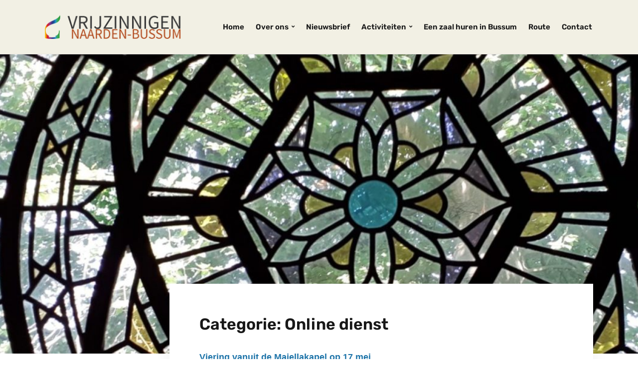

--- FILE ---
content_type: text/html; charset=UTF-8
request_url: https://majellakapel.nl/category/online-dienst/
body_size: 14675
content:
<!DOCTYPE html>
<html lang="nl-NL">
<head>
	<meta charset="UTF-8" />
	<meta http-equiv="X-UA-Compatible" content="IE=edge" />
	<meta name="viewport" content="width=device-width, initial-scale=1.0" />
<link rel="profile" href="//gmpg.org/xfn/11" />
	<meta name='robots' content='index, follow, max-image-preview:large, max-snippet:-1, max-video-preview:-1' />
	<style>img:is([sizes="auto" i], [sizes^="auto," i]) { contain-intrinsic-size: 3000px 1500px }</style>
	
<!-- Google Tag Manager for WordPress by gtm4wp.com -->
<script data-cfasync="false" data-pagespeed-no-defer>
	var gtm4wp_datalayer_name = "dataLayer";
	var dataLayer = dataLayer || [];
</script>
<!-- End Google Tag Manager for WordPress by gtm4wp.com -->
	<!-- This site is optimized with the Yoast SEO plugin v26.8 - https://yoast.com/product/yoast-seo-wordpress/ -->
	<title>Online dienst Archieven - Majellakapel</title>
	<link rel="canonical" href="https://majellakapel.nl/category/online-dienst/" />
	<meta property="og:locale" content="nl_NL" />
	<meta property="og:type" content="article" />
	<meta property="og:title" content="Online dienst Archieven - Majellakapel" />
	<meta property="og:url" content="https://majellakapel.nl/category/online-dienst/" />
	<meta property="og:site_name" content="Majellakapel" />
	<meta name="twitter:card" content="summary_large_image" />
	<script type="application/ld+json" class="yoast-schema-graph">{"@context":"https://schema.org","@graph":[{"@type":"CollectionPage","@id":"https://majellakapel.nl/category/online-dienst/","url":"https://majellakapel.nl/category/online-dienst/","name":"Online dienst Archieven - Majellakapel","isPartOf":{"@id":"https://majellakapel.nl/#website"},"breadcrumb":{"@id":"https://majellakapel.nl/category/online-dienst/#breadcrumb"},"inLanguage":"nl-NL"},{"@type":"BreadcrumbList","@id":"https://majellakapel.nl/category/online-dienst/#breadcrumb","itemListElement":[{"@type":"ListItem","position":1,"name":"Home","item":"https://majellakapel.nl/"},{"@type":"ListItem","position":2,"name":"Online dienst"}]},{"@type":"WebSite","@id":"https://majellakapel.nl/#website","url":"https://majellakapel.nl/","name":"Majellakapel","description":"Vrijzinnigen Naarden-Bussum","publisher":{"@id":"https://majellakapel.nl/#organization"},"potentialAction":[{"@type":"SearchAction","target":{"@type":"EntryPoint","urlTemplate":"https://majellakapel.nl/?s={search_term_string}"},"query-input":{"@type":"PropertyValueSpecification","valueRequired":true,"valueName":"search_term_string"}}],"inLanguage":"nl-NL"},{"@type":"Organization","@id":"https://majellakapel.nl/#organization","name":"Majellakapel","url":"https://majellakapel.nl/","logo":{"@type":"ImageObject","inLanguage":"nl-NL","@id":"https://majellakapel.nl/#/schema/logo/image/","url":"https://majellakapel.nl/wp-content/uploads/2019/08/cropped-logo_vereniging-1.png","contentUrl":"https://majellakapel.nl/wp-content/uploads/2019/08/cropped-logo_vereniging-1.png","width":286,"height":50,"caption":"Majellakapel"},"image":{"@id":"https://majellakapel.nl/#/schema/logo/image/"}}]}</script>
	<!-- / Yoast SEO plugin. -->



<script>
dataLayer = [[]];
</script>
<!-- Google Tag Manager -->
<script>(function(w,d,s,l,i){w[l]=w[l]||[];w[l].push({'gtm.start':
new Date().getTime(),event:'gtm.js'});var f=d.getElementsByTagName(s)[0],
j=d.createElement(s),dl=l!='dataLayer'?'&l='+l:'';j.async=true;j.src=
'https://www.googletagmanager.com/gtm.js?id='+i+dl;f.parentNode.insertBefore(j,f);
})(window,document,'script','dataLayer','GTM-P6TLJ92');</script>
<!-- End Google Tag Manager --><link rel="alternate" type="application/rss+xml" title="Majellakapel &raquo; feed" href="https://majellakapel.nl/feed/" />
<link rel="alternate" type="application/rss+xml" title="Majellakapel &raquo; reacties feed" href="https://majellakapel.nl/comments/feed/" />
<link rel="alternate" type="application/rss+xml" title="Majellakapel &raquo; Online dienst categorie feed" href="https://majellakapel.nl/category/online-dienst/feed/" />
<script type="text/javascript">
/* <![CDATA[ */
window._wpemojiSettings = {"baseUrl":"https:\/\/s.w.org\/images\/core\/emoji\/16.0.1\/72x72\/","ext":".png","svgUrl":"https:\/\/s.w.org\/images\/core\/emoji\/16.0.1\/svg\/","svgExt":".svg","source":{"concatemoji":"https:\/\/majellakapel.nl\/wp-includes\/js\/wp-emoji-release.min.js?ver=cec53f3e0dee39656ed88fef196a0c7f"}};
/*! This file is auto-generated */
!function(s,n){var o,i,e;function c(e){try{var t={supportTests:e,timestamp:(new Date).valueOf()};sessionStorage.setItem(o,JSON.stringify(t))}catch(e){}}function p(e,t,n){e.clearRect(0,0,e.canvas.width,e.canvas.height),e.fillText(t,0,0);var t=new Uint32Array(e.getImageData(0,0,e.canvas.width,e.canvas.height).data),a=(e.clearRect(0,0,e.canvas.width,e.canvas.height),e.fillText(n,0,0),new Uint32Array(e.getImageData(0,0,e.canvas.width,e.canvas.height).data));return t.every(function(e,t){return e===a[t]})}function u(e,t){e.clearRect(0,0,e.canvas.width,e.canvas.height),e.fillText(t,0,0);for(var n=e.getImageData(16,16,1,1),a=0;a<n.data.length;a++)if(0!==n.data[a])return!1;return!0}function f(e,t,n,a){switch(t){case"flag":return n(e,"\ud83c\udff3\ufe0f\u200d\u26a7\ufe0f","\ud83c\udff3\ufe0f\u200b\u26a7\ufe0f")?!1:!n(e,"\ud83c\udde8\ud83c\uddf6","\ud83c\udde8\u200b\ud83c\uddf6")&&!n(e,"\ud83c\udff4\udb40\udc67\udb40\udc62\udb40\udc65\udb40\udc6e\udb40\udc67\udb40\udc7f","\ud83c\udff4\u200b\udb40\udc67\u200b\udb40\udc62\u200b\udb40\udc65\u200b\udb40\udc6e\u200b\udb40\udc67\u200b\udb40\udc7f");case"emoji":return!a(e,"\ud83e\udedf")}return!1}function g(e,t,n,a){var r="undefined"!=typeof WorkerGlobalScope&&self instanceof WorkerGlobalScope?new OffscreenCanvas(300,150):s.createElement("canvas"),o=r.getContext("2d",{willReadFrequently:!0}),i=(o.textBaseline="top",o.font="600 32px Arial",{});return e.forEach(function(e){i[e]=t(o,e,n,a)}),i}function t(e){var t=s.createElement("script");t.src=e,t.defer=!0,s.head.appendChild(t)}"undefined"!=typeof Promise&&(o="wpEmojiSettingsSupports",i=["flag","emoji"],n.supports={everything:!0,everythingExceptFlag:!0},e=new Promise(function(e){s.addEventListener("DOMContentLoaded",e,{once:!0})}),new Promise(function(t){var n=function(){try{var e=JSON.parse(sessionStorage.getItem(o));if("object"==typeof e&&"number"==typeof e.timestamp&&(new Date).valueOf()<e.timestamp+604800&&"object"==typeof e.supportTests)return e.supportTests}catch(e){}return null}();if(!n){if("undefined"!=typeof Worker&&"undefined"!=typeof OffscreenCanvas&&"undefined"!=typeof URL&&URL.createObjectURL&&"undefined"!=typeof Blob)try{var e="postMessage("+g.toString()+"("+[JSON.stringify(i),f.toString(),p.toString(),u.toString()].join(",")+"));",a=new Blob([e],{type:"text/javascript"}),r=new Worker(URL.createObjectURL(a),{name:"wpTestEmojiSupports"});return void(r.onmessage=function(e){c(n=e.data),r.terminate(),t(n)})}catch(e){}c(n=g(i,f,p,u))}t(n)}).then(function(e){for(var t in e)n.supports[t]=e[t],n.supports.everything=n.supports.everything&&n.supports[t],"flag"!==t&&(n.supports.everythingExceptFlag=n.supports.everythingExceptFlag&&n.supports[t]);n.supports.everythingExceptFlag=n.supports.everythingExceptFlag&&!n.supports.flag,n.DOMReady=!1,n.readyCallback=function(){n.DOMReady=!0}}).then(function(){return e}).then(function(){var e;n.supports.everything||(n.readyCallback(),(e=n.source||{}).concatemoji?t(e.concatemoji):e.wpemoji&&e.twemoji&&(t(e.twemoji),t(e.wpemoji)))}))}((window,document),window._wpemojiSettings);
/* ]]> */
</script>
<link rel='stylesheet' id='pt-cv-public-style-css' href='https://majellakapel.nl/wp-content/plugins/content-views-query-and-display-post-page/public/assets/css/cv.css?ver=4.2.1' type='text/css' media='all' />
<style id='wp-emoji-styles-inline-css' type='text/css'>

	img.wp-smiley, img.emoji {
		display: inline !important;
		border: none !important;
		box-shadow: none !important;
		height: 1em !important;
		width: 1em !important;
		margin: 0 0.07em !important;
		vertical-align: -0.1em !important;
		background: none !important;
		padding: 0 !important;
	}
</style>
<link rel='stylesheet' id='wp-block-library-css' href='https://majellakapel.nl/wp-includes/css/dist/block-library/style.min.css?ver=cec53f3e0dee39656ed88fef196a0c7f' type='text/css' media='all' />
<style id='classic-theme-styles-inline-css' type='text/css'>
/*! This file is auto-generated */
.wp-block-button__link{color:#fff;background-color:#32373c;border-radius:9999px;box-shadow:none;text-decoration:none;padding:calc(.667em + 2px) calc(1.333em + 2px);font-size:1.125em}.wp-block-file__button{background:#32373c;color:#fff;text-decoration:none}
</style>
<style id='global-styles-inline-css' type='text/css'>
:root{--wp--preset--aspect-ratio--square: 1;--wp--preset--aspect-ratio--4-3: 4/3;--wp--preset--aspect-ratio--3-4: 3/4;--wp--preset--aspect-ratio--3-2: 3/2;--wp--preset--aspect-ratio--2-3: 2/3;--wp--preset--aspect-ratio--16-9: 16/9;--wp--preset--aspect-ratio--9-16: 9/16;--wp--preset--color--black: #000000;--wp--preset--color--cyan-bluish-gray: #abb8c3;--wp--preset--color--white: #ffffff;--wp--preset--color--pale-pink: #f78da7;--wp--preset--color--vivid-red: #cf2e2e;--wp--preset--color--luminous-vivid-orange: #ff6900;--wp--preset--color--luminous-vivid-amber: #fcb900;--wp--preset--color--light-green-cyan: #7bdcb5;--wp--preset--color--vivid-green-cyan: #00d084;--wp--preset--color--pale-cyan-blue: #8ed1fc;--wp--preset--color--vivid-cyan-blue: #0693e3;--wp--preset--color--vivid-purple: #9b51e0;--wp--preset--color--bbp-white-100: #ffffff;--wp--preset--color--bbp-black-100: #000000;--wp--preset--gradient--vivid-cyan-blue-to-vivid-purple: linear-gradient(135deg,rgba(6,147,227,1) 0%,rgb(155,81,224) 100%);--wp--preset--gradient--light-green-cyan-to-vivid-green-cyan: linear-gradient(135deg,rgb(122,220,180) 0%,rgb(0,208,130) 100%);--wp--preset--gradient--luminous-vivid-amber-to-luminous-vivid-orange: linear-gradient(135deg,rgba(252,185,0,1) 0%,rgba(255,105,0,1) 100%);--wp--preset--gradient--luminous-vivid-orange-to-vivid-red: linear-gradient(135deg,rgba(255,105,0,1) 0%,rgb(207,46,46) 100%);--wp--preset--gradient--very-light-gray-to-cyan-bluish-gray: linear-gradient(135deg,rgb(238,238,238) 0%,rgb(169,184,195) 100%);--wp--preset--gradient--cool-to-warm-spectrum: linear-gradient(135deg,rgb(74,234,220) 0%,rgb(151,120,209) 20%,rgb(207,42,186) 40%,rgb(238,44,130) 60%,rgb(251,105,98) 80%,rgb(254,248,76) 100%);--wp--preset--gradient--blush-light-purple: linear-gradient(135deg,rgb(255,206,236) 0%,rgb(152,150,240) 100%);--wp--preset--gradient--blush-bordeaux: linear-gradient(135deg,rgb(254,205,165) 0%,rgb(254,45,45) 50%,rgb(107,0,62) 100%);--wp--preset--gradient--luminous-dusk: linear-gradient(135deg,rgb(255,203,112) 0%,rgb(199,81,192) 50%,rgb(65,88,208) 100%);--wp--preset--gradient--pale-ocean: linear-gradient(135deg,rgb(255,245,203) 0%,rgb(182,227,212) 50%,rgb(51,167,181) 100%);--wp--preset--gradient--electric-grass: linear-gradient(135deg,rgb(202,248,128) 0%,rgb(113,206,126) 100%);--wp--preset--gradient--midnight: linear-gradient(135deg,rgb(2,3,129) 0%,rgb(40,116,252) 100%);--wp--preset--font-size--small: 13px;--wp--preset--font-size--medium: 20px;--wp--preset--font-size--large: 36px;--wp--preset--font-size--x-large: 42px;--wp--preset--spacing--20: 0.44rem;--wp--preset--spacing--30: 0.67rem;--wp--preset--spacing--40: 1rem;--wp--preset--spacing--50: 1.5rem;--wp--preset--spacing--60: 2.25rem;--wp--preset--spacing--70: 3.38rem;--wp--preset--spacing--80: 5.06rem;--wp--preset--shadow--natural: 6px 6px 9px rgba(0, 0, 0, 0.2);--wp--preset--shadow--deep: 12px 12px 50px rgba(0, 0, 0, 0.4);--wp--preset--shadow--sharp: 6px 6px 0px rgba(0, 0, 0, 0.2);--wp--preset--shadow--outlined: 6px 6px 0px -3px rgba(255, 255, 255, 1), 6px 6px rgba(0, 0, 0, 1);--wp--preset--shadow--crisp: 6px 6px 0px rgba(0, 0, 0, 1);}:where(.is-layout-flex){gap: 0.5em;}:where(.is-layout-grid){gap: 0.5em;}body .is-layout-flex{display: flex;}.is-layout-flex{flex-wrap: wrap;align-items: center;}.is-layout-flex > :is(*, div){margin: 0;}body .is-layout-grid{display: grid;}.is-layout-grid > :is(*, div){margin: 0;}:where(.wp-block-columns.is-layout-flex){gap: 2em;}:where(.wp-block-columns.is-layout-grid){gap: 2em;}:where(.wp-block-post-template.is-layout-flex){gap: 1.25em;}:where(.wp-block-post-template.is-layout-grid){gap: 1.25em;}.has-black-color{color: var(--wp--preset--color--black) !important;}.has-cyan-bluish-gray-color{color: var(--wp--preset--color--cyan-bluish-gray) !important;}.has-white-color{color: var(--wp--preset--color--white) !important;}.has-pale-pink-color{color: var(--wp--preset--color--pale-pink) !important;}.has-vivid-red-color{color: var(--wp--preset--color--vivid-red) !important;}.has-luminous-vivid-orange-color{color: var(--wp--preset--color--luminous-vivid-orange) !important;}.has-luminous-vivid-amber-color{color: var(--wp--preset--color--luminous-vivid-amber) !important;}.has-light-green-cyan-color{color: var(--wp--preset--color--light-green-cyan) !important;}.has-vivid-green-cyan-color{color: var(--wp--preset--color--vivid-green-cyan) !important;}.has-pale-cyan-blue-color{color: var(--wp--preset--color--pale-cyan-blue) !important;}.has-vivid-cyan-blue-color{color: var(--wp--preset--color--vivid-cyan-blue) !important;}.has-vivid-purple-color{color: var(--wp--preset--color--vivid-purple) !important;}.has-black-background-color{background-color: var(--wp--preset--color--black) !important;}.has-cyan-bluish-gray-background-color{background-color: var(--wp--preset--color--cyan-bluish-gray) !important;}.has-white-background-color{background-color: var(--wp--preset--color--white) !important;}.has-pale-pink-background-color{background-color: var(--wp--preset--color--pale-pink) !important;}.has-vivid-red-background-color{background-color: var(--wp--preset--color--vivid-red) !important;}.has-luminous-vivid-orange-background-color{background-color: var(--wp--preset--color--luminous-vivid-orange) !important;}.has-luminous-vivid-amber-background-color{background-color: var(--wp--preset--color--luminous-vivid-amber) !important;}.has-light-green-cyan-background-color{background-color: var(--wp--preset--color--light-green-cyan) !important;}.has-vivid-green-cyan-background-color{background-color: var(--wp--preset--color--vivid-green-cyan) !important;}.has-pale-cyan-blue-background-color{background-color: var(--wp--preset--color--pale-cyan-blue) !important;}.has-vivid-cyan-blue-background-color{background-color: var(--wp--preset--color--vivid-cyan-blue) !important;}.has-vivid-purple-background-color{background-color: var(--wp--preset--color--vivid-purple) !important;}.has-black-border-color{border-color: var(--wp--preset--color--black) !important;}.has-cyan-bluish-gray-border-color{border-color: var(--wp--preset--color--cyan-bluish-gray) !important;}.has-white-border-color{border-color: var(--wp--preset--color--white) !important;}.has-pale-pink-border-color{border-color: var(--wp--preset--color--pale-pink) !important;}.has-vivid-red-border-color{border-color: var(--wp--preset--color--vivid-red) !important;}.has-luminous-vivid-orange-border-color{border-color: var(--wp--preset--color--luminous-vivid-orange) !important;}.has-luminous-vivid-amber-border-color{border-color: var(--wp--preset--color--luminous-vivid-amber) !important;}.has-light-green-cyan-border-color{border-color: var(--wp--preset--color--light-green-cyan) !important;}.has-vivid-green-cyan-border-color{border-color: var(--wp--preset--color--vivid-green-cyan) !important;}.has-pale-cyan-blue-border-color{border-color: var(--wp--preset--color--pale-cyan-blue) !important;}.has-vivid-cyan-blue-border-color{border-color: var(--wp--preset--color--vivid-cyan-blue) !important;}.has-vivid-purple-border-color{border-color: var(--wp--preset--color--vivid-purple) !important;}.has-vivid-cyan-blue-to-vivid-purple-gradient-background{background: var(--wp--preset--gradient--vivid-cyan-blue-to-vivid-purple) !important;}.has-light-green-cyan-to-vivid-green-cyan-gradient-background{background: var(--wp--preset--gradient--light-green-cyan-to-vivid-green-cyan) !important;}.has-luminous-vivid-amber-to-luminous-vivid-orange-gradient-background{background: var(--wp--preset--gradient--luminous-vivid-amber-to-luminous-vivid-orange) !important;}.has-luminous-vivid-orange-to-vivid-red-gradient-background{background: var(--wp--preset--gradient--luminous-vivid-orange-to-vivid-red) !important;}.has-very-light-gray-to-cyan-bluish-gray-gradient-background{background: var(--wp--preset--gradient--very-light-gray-to-cyan-bluish-gray) !important;}.has-cool-to-warm-spectrum-gradient-background{background: var(--wp--preset--gradient--cool-to-warm-spectrum) !important;}.has-blush-light-purple-gradient-background{background: var(--wp--preset--gradient--blush-light-purple) !important;}.has-blush-bordeaux-gradient-background{background: var(--wp--preset--gradient--blush-bordeaux) !important;}.has-luminous-dusk-gradient-background{background: var(--wp--preset--gradient--luminous-dusk) !important;}.has-pale-ocean-gradient-background{background: var(--wp--preset--gradient--pale-ocean) !important;}.has-electric-grass-gradient-background{background: var(--wp--preset--gradient--electric-grass) !important;}.has-midnight-gradient-background{background: var(--wp--preset--gradient--midnight) !important;}.has-small-font-size{font-size: var(--wp--preset--font-size--small) !important;}.has-medium-font-size{font-size: var(--wp--preset--font-size--medium) !important;}.has-large-font-size{font-size: var(--wp--preset--font-size--large) !important;}.has-x-large-font-size{font-size: var(--wp--preset--font-size--x-large) !important;}
:where(.wp-block-post-template.is-layout-flex){gap: 1.25em;}:where(.wp-block-post-template.is-layout-grid){gap: 1.25em;}
:where(.wp-block-columns.is-layout-flex){gap: 2em;}:where(.wp-block-columns.is-layout-grid){gap: 2em;}
:root :where(.wp-block-pullquote){font-size: 1.5em;line-height: 1.6;}
</style>
<link rel='stylesheet' id='contact-form-7-css' href='https://majellakapel.nl/wp-content/plugins/contact-form-7/includes/css/styles.css?ver=6.1.4' type='text/css' media='all' />
<link rel='stylesheet' id='faith-style-css' href='https://majellakapel.nl/wp-content/themes/faith/style.css?ver=1.3.1' type='text/css' media='all' />
<link rel='stylesheet' id='ilovewp-icomoon-css' href='https://majellakapel.nl/wp-content/themes/faith/css/icomoon.css?ver=1.3.1' type='text/css' media='all' />
<link rel='stylesheet' id='recent-posts-widget-with-thumbnails-public-style-css' href='https://majellakapel.nl/wp-content/plugins/recent-posts-widget-with-thumbnails/public.css?ver=7.1.1' type='text/css' media='all' />
<link rel='stylesheet' id='cf7cf-style-css' href='https://majellakapel.nl/wp-content/plugins/cf7-conditional-fields/style.css?ver=2.5.9' type='text/css' media='all' />
<script type="text/javascript" src="https://majellakapel.nl/wp-includes/js/jquery/jquery.min.js?ver=3.7.1" id="jquery-core-js"></script>
<script type="text/javascript" src="https://majellakapel.nl/wp-includes/js/jquery/jquery-migrate.min.js?ver=3.4.1" id="jquery-migrate-js"></script>
<script type="text/javascript" src="https://majellakapel.nl/wp-content/themes/faith/js/superfish.min.js?ver=1" id="jquery-superfish-js"></script>
<script type="text/javascript" src="https://majellakapel.nl/wp-content/themes/faith/js/jquery.flexslider-min.js?ver=1" id="jquery-flexslider-js"></script>
<link rel="https://api.w.org/" href="https://majellakapel.nl/wp-json/" /><link rel="alternate" title="JSON" type="application/json" href="https://majellakapel.nl/wp-json/wp/v2/categories/11" /><link rel="EditURI" type="application/rsd+xml" title="RSD" href="https://majellakapel.nl/xmlrpc.php?rsd" />
<!-- start Simple Custom CSS and JS -->
<style type="text/css">
span.wpcf7-list-item { display: block; }

</style>
<!-- end Simple Custom CSS and JS -->
<!-- start Simple Custom CSS and JS -->
<style type="text/css">
.breadcrumb a {
  color:#383838 !important;
}


.utp-list ul {
  display: flex !important;
  flex-direction: row !important;
  justify-content: space-between !important;
}

.utp-list li {
  list-style-type: none !important;
}

.utp-list ul li:before {
  content: '✓';
  margin-right: 5px;
}

ul.opsomming li:before {
  content: '✓';
  margin-right: 5px;
}

.post-single ul li {
    list-style: none;
}

@media screen and (max-width: 600px) {

  .utp-list ul {
    flex-direction: column !important;
  }
}

.cta-mail a {
  color: #fff;
  background-color: #333;
  font-weight: bold;
  text-decoration: none;
  display: block;
  padding: 12px 26px;
  border-radius: 30px;
  text-align: center;
  display: inline-block;
  font-size: 16px;
}

.cta-mail a:hover {
  color: #333;
  background-color: #fff;
  text-decoration: none;
  box-shadow: 0px 0px 15px 0px rgba(0,0,0,0.8);
}

h2, h3 {
	color: #131313;
  	font-family: 'Lato', Arial, Tahoma, sans-serif;
	font-weight: 700;
	font-size: 20px;
}
</style>
<!-- end Simple Custom CSS and JS -->

<!-- Google Tag Manager for WordPress by gtm4wp.com -->
<!-- GTM Container placement set to off -->
<script data-cfasync="false" data-pagespeed-no-defer>
	var dataLayer_content = {"pagePostType":"post","pagePostType2":"category-post","pageCategory":["online-dienst"]};
	dataLayer.push( dataLayer_content );
</script>
<script data-cfasync="false" data-pagespeed-no-defer>
	console.warn && console.warn("[GTM4WP] Google Tag Manager container code placement set to OFF !!!");
	console.warn && console.warn("[GTM4WP] Data layer codes are active but GTM container must be loaded using custom coding !!!");
</script>
<!-- End Google Tag Manager for WordPress by gtm4wp.com -->	<style id="faith-custom-header-styles" type="text/css">
			.site-title,
		.site-description {
			position: absolute;
			clip: rect(1px, 1px, 1px, 1px);
		}
		</style>
	<link rel="icon" href="https://majellakapel.nl/wp-content/uploads/2019/11/cropped-logo_vereniging_klein-32x32.jpg" sizes="32x32" />
<link rel="icon" href="https://majellakapel.nl/wp-content/uploads/2019/11/cropped-logo_vereniging_klein-192x192.jpg" sizes="192x192" />
<link rel="apple-touch-icon" href="https://majellakapel.nl/wp-content/uploads/2019/11/cropped-logo_vereniging_klein-180x180.jpg" />
<meta name="msapplication-TileImage" content="https://majellakapel.nl/wp-content/uploads/2019/11/cropped-logo_vereniging_klein-270x270.jpg" />
		<style type="text/css" id="wp-custom-css">
			.post-meta-gravatar .avatar {display:none}
.ilovewp-page-intro .post-meta {display: none}
.su-posts-default-loop .su-post-comments-link {
    display: none;
}
.su-posts-default-loop .su-post-meta {display:none}
#ilovewp-hero .hero-description {display:none}
#ilovewp-hero .content-wrapper {
    background-color: #131313;
    background-color: 
			rgba(12,12,12,0.62);}

		</style>
		
</head>

<body data-rsssl=1 class="archive category category-online-dienst category-11 wp-custom-logo wp-embed-responsive wp-theme-faith page-header-default ">

<!-- Google Tag Manager (noscript) -->
<noscript><iframe src="https://www.googletagmanager.com/ns.html?id=GTM-P6TLJ92" height="0" width="0" style="display:none;visibility:hidden"></iframe></noscript>
<!-- End Google Tag Manager (noscript) -->
<div id="container">

	<a class="skip-link screen-reader-text" href="#site-main">Ga naar de inhoud</a>
	<header class="site-header" role="banner">
	
		<div class="wrapper wrapper-header">

			<div id="site-branding"><a href="https://majellakapel.nl/" class="custom-logo-link" rel="home"><img width="286" height="50" src="https://majellakapel.nl/wp-content/uploads/2019/08/cropped-logo_vereniging-1.png" class="custom-logo" alt="Logo voor Majellakapel" decoding="async" /></a>			</div><!-- #site-branding -->
			<div id="site-header-navigation">

				<span id="site-mobile-menu-toggle">
	<button class="site-toggle-anchor">
		<span class="site-toggle-icon site-toggle-icon-open is-visible icon-icomoon ilovewp-icon-bars"></span>
		<span class="site-toggle-label site-toggle-label-open is-visible">Menu</span>
		<span class="site-toggle-icon site-toggle-icon-close icon-icomoon ilovewp-icon-bars"></span>
		<span class="site-toggle-label site-toggle-label-close">Menu</span>
	</button><!-- .site-toggle-anchor -->
</span><!-- #site-mobile-menu-toggle --><div id="site-mobile-menu">
	<div class="menu-wrapper">

				<nav class="mobile-menu" aria-label="Mobiel menu">
			<ul id="menu-hoofdmenu" class="menu"><li id="menu-item-34" class="menu-item menu-item-type-custom menu-item-object-custom menu-item-home menu-item-34"><a href="https://majellakapel.nl/">Home</a></li>
<li id="menu-item-335" class="menu-item menu-item-type-post_type menu-item-object-page menu-item-has-children menu-item-335"><a href="https://majellakapel.nl/wie-zijn-wij/">Over ons</a><button class="sub-menu-toggle toggle-anchor"><span class="screen-reader-text">Toon submenu</span><i class="icon-icomoon ilovewp-icon-chevron-down"></i></span></button>
<ul class="sub-menu">
	<li id="menu-item-337" class="menu-item menu-item-type-post_type menu-item-object-page menu-item-337"><a href="https://majellakapel.nl/wie-zijn-wij/voorganger/">Voorganger</a></li>
	<li id="menu-item-336" class="menu-item menu-item-type-post_type menu-item-object-page menu-item-336"><a href="https://majellakapel.nl/wie-zijn-wij/bestuur/">Bestuur</a></li>
	<li id="menu-item-344" class="menu-item menu-item-type-post_type menu-item-object-page menu-item-344"><a href="https://majellakapel.nl/wie-zijn-wij/anbi/">ANBI</a></li>
</ul>
</li>
<li id="menu-item-1704" class="menu-item menu-item-type-post_type menu-item-object-page menu-item-1704"><a href="https://majellakapel.nl/nieuwsbrieven/">Nieuwsbrief</a></li>
<li id="menu-item-1654" class="menu-item menu-item-type-custom menu-item-object-custom menu-item-has-children menu-item-1654"><a href="#">Activiteiten</a><button class="sub-menu-toggle toggle-anchor"><span class="screen-reader-text">Toon submenu</span><i class="icon-icomoon ilovewp-icon-chevron-down"></i></span></button>
<ul class="sub-menu">
	<li id="menu-item-1672" class="menu-item menu-item-type-post_type menu-item-object-page menu-item-1672"><a href="https://majellakapel.nl/literatuurkring/">Literatuurkring</a></li>
	<li id="menu-item-1699" class="menu-item menu-item-type-post_type menu-item-object-page menu-item-1699"><a href="https://majellakapel.nl/onderhoudsploegen/">Onderhoudsploegen</a></li>
	<li id="menu-item-1657" class="menu-item menu-item-type-post_type menu-item-object-page menu-item-1657"><a href="https://majellakapel.nl/vrij-kunst-zinnig/">Vrij-kunst-zinnig</a></li>
</ul>
</li>
<li id="menu-item-41" class="menu-item menu-item-type-post_type menu-item-object-page menu-item-41"><a href="https://majellakapel.nl/verhuur/">Een zaal huren in Bussum</a></li>
<li id="menu-item-39" class="menu-item menu-item-type-post_type menu-item-object-page menu-item-39"><a href="https://majellakapel.nl/route/">Route</a></li>
<li id="menu-item-349" class="menu-item menu-item-type-post_type menu-item-object-page menu-item-349"><a href="https://majellakapel.nl/contact/">Contact</a></li>
</ul>		</nav><!-- .mobile-menu -->
	</div><!-- .menu-wrapper -->
</div><!-- #site-mobile-menu -->	
				
				<nav id="faith-site-menu-main">
					<ul id="menu-main-menu" class="navbar-nav dropdown sf-menu"><li class="menu-item menu-item-type-custom menu-item-object-custom menu-item-home menu-item-34"><a href="https://majellakapel.nl/">Home</a></li>
<li class="menu-item menu-item-type-post_type menu-item-object-page menu-item-has-children menu-item-335"><a href="https://majellakapel.nl/wie-zijn-wij/">Over ons</a>
<ul class="sub-menu">
	<li class="menu-item menu-item-type-post_type menu-item-object-page menu-item-337"><a href="https://majellakapel.nl/wie-zijn-wij/voorganger/">Voorganger</a></li>
	<li class="menu-item menu-item-type-post_type menu-item-object-page menu-item-336"><a href="https://majellakapel.nl/wie-zijn-wij/bestuur/">Bestuur</a></li>
	<li class="menu-item menu-item-type-post_type menu-item-object-page menu-item-344"><a href="https://majellakapel.nl/wie-zijn-wij/anbi/">ANBI</a></li>
</ul>
</li>
<li class="menu-item menu-item-type-post_type menu-item-object-page menu-item-1704"><a href="https://majellakapel.nl/nieuwsbrieven/">Nieuwsbrief</a></li>
<li class="menu-item menu-item-type-custom menu-item-object-custom menu-item-has-children menu-item-1654"><a href="#">Activiteiten</a>
<ul class="sub-menu">
	<li class="menu-item menu-item-type-post_type menu-item-object-page menu-item-1672"><a href="https://majellakapel.nl/literatuurkring/">Literatuurkring</a></li>
	<li class="menu-item menu-item-type-post_type menu-item-object-page menu-item-1699"><a href="https://majellakapel.nl/onderhoudsploegen/">Onderhoudsploegen</a></li>
	<li class="menu-item menu-item-type-post_type menu-item-object-page menu-item-1657"><a href="https://majellakapel.nl/vrij-kunst-zinnig/">Vrij-kunst-zinnig</a></li>
</ul>
</li>
<li class="menu-item menu-item-type-post_type menu-item-object-page menu-item-41"><a href="https://majellakapel.nl/verhuur/">Een zaal huren in Bussum</a></li>
<li class="menu-item menu-item-type-post_type menu-item-object-page menu-item-39"><a href="https://majellakapel.nl/route/">Route</a></li>
<li class="menu-item menu-item-type-post_type menu-item-object-page menu-item-349"><a href="https://majellakapel.nl/contact/">Contact</a></li>
</ul>				</nav><!-- #menu-main -->
			
			</div><!-- #site-header-navigation -->
						
		</div><!-- .wrapper .wrapper-header -->

	</header><!-- .site-header -->
		<div id="ilovewp-hero" class="ilovewp-hero-withimage">
		<div class="faith-slide-thumbnail"><img src="https://majellakapel.nl/wp-content/uploads/2019/08/cropped-20190825_102442.jpg" width="1600" height="600" alt="" preloading="eager" class="faith-large-thumbnail faith-first-image skip-lazy wp-post-image" srcset="https://majellakapel.nl/wp-content/uploads/2019/08/cropped-20190825_102442.jpg 1600w, https://majellakapel.nl/wp-content/uploads/2019/08/cropped-20190825_102442-300x113.jpg 300w, https://majellakapel.nl/wp-content/uploads/2019/08/cropped-20190825_102442-1024x384.jpg 1024w, https://majellakapel.nl/wp-content/uploads/2019/08/cropped-20190825_102442-768x288.jpg 768w, https://majellakapel.nl/wp-content/uploads/2019/08/cropped-20190825_102442-1536x576.jpg 1536w, https://majellakapel.nl/wp-content/uploads/2019/08/cropped-20190825_102442-1320x495.jpg 1320w" sizes="(max-width: 1600px) 100vw, 1600px" decoding="async" fetchpriority="high" /></div><!-- .faith-slide-thumbnail -->
	</div><!-- #ilovewp-hero -->
	
	<div id="site-main" class="page-has-frame page-has-image">

		<div class="wrapper wrapper-main">
			
			<main id="site-content" class="site-main" role="main">
			
				<div class="site-content-wrapper">

					<div class="ilovewp-page-intro ilovewp-archive-intro">
						<h1 class="title-page">Categorie: <span>Online dienst</span></h1>					</div><!-- .ilovewp-page-intro -->

										
										<ul id="recent-posts" class="ilovewp-posts ilovewp-posts-archive">
							
						


<li class="ilovewp-post ilovewp-post-archive ilovewp-post-1 post-603 post type-post status-publish format-standard hentry category-online-dienst">

	<article id="post-603">
	
			
		<div class="post-preview">
			<h2 class="title-post"><a href="https://majellakapel.nl/viering-vanuit-de-majellakapel-op-17-mei/" rel="bookmark">Viering vanuit de Majellakapel op 17 mei</a></h2>			<p class="post-excerpt"></p>
						<p class="post-meta">
				<span class="posted-on"><time class="entry-date published" datetime="2020-05-15T17:55:34+02:00"><a href="https://majellakapel.nl/viering-vanuit-de-majellakapel-op-17-mei/" title="Viering vanuit de Majellakapel op 17 mei">15 mei 2020</a></time></span>
				<span class="post-meta-category"><a href="https://majellakapel.nl/category/online-dienst/" rel="category tag">Online dienst</a></span>
			</p><!-- .post-meta -->
					</div><!-- .post-preview -->
	
	</article><!-- #post-603 -->

</li><!-- .ilovewp-post .ilovewp-post-archive -->

		
							
						


<li class="ilovewp-post ilovewp-post-archive ilovewp-post-2 post-577 post type-post status-publish format-standard has-post-thumbnail hentry category-online-dienst">

	<article id="post-577">
	
				<div class="post-cover-wrapper">
			<div class="post-cover">
				<a href="https://majellakapel.nl/viering-zondag-26-april-2020-vanuit-de-majellakapel-bussum/" title="Viering zondag 26 april 2020 vanuit de Majellakapel in Bussum">
				<img width="200" height="125" src="https://majellakapel.nl/wp-content/uploads/2020/04/Majellakapel-240x150.jpg" class="attachment-post-thumbnail size-post-thumbnail faith-first-image skip-lazy wp-post-image" alt="majellakapel buitenaanzicht" decoding="async" loading="eager" />				</a>
			</div><!-- .post-cover -->
		</div><!-- .post-cover-wrapper -->
			
		<div class="post-preview">
			<h2 class="title-post"><a href="https://majellakapel.nl/viering-zondag-26-april-2020-vanuit-de-majellakapel-bussum/" rel="bookmark">Viering zondag 26 april 2020 vanuit de Majellakapel in Bussum</a></h2>			<p class="post-excerpt"></p>
						<p class="post-meta">
				<span class="posted-on"><time class="entry-date published" datetime="2020-04-25T21:05:09+02:00"><a href="https://majellakapel.nl/viering-zondag-26-april-2020-vanuit-de-majellakapel-bussum/" title="Viering zondag 26 april 2020 vanuit de Majellakapel in Bussum">25 april 2020</a></time></span>
				<span class="post-meta-category"><a href="https://majellakapel.nl/category/online-dienst/" rel="category tag">Online dienst</a></span>
			</p><!-- .post-meta -->
					</div><!-- .post-preview -->
	
	</article><!-- #post-577 -->

</li><!-- .ilovewp-post .ilovewp-post-archive -->

		
							
						


<li class="ilovewp-post ilovewp-post-archive ilovewp-post-1 post-548 post type-post status-publish format-standard has-post-thumbnail hentry category-online-dienst">

	<article id="post-548">
	
				<div class="post-cover-wrapper">
			<div class="post-cover">
				<a href="https://majellakapel.nl/pasen-zondag-12-april-2020-vanuit-de-doopsgezinde-kerk/" title="Pasen zondag 12 april 2020, vanuit de doopsgezinde kerk">
				<img width="200" height="125" src="https://majellakapel.nl/wp-content/uploads/2020/04/tulpen-geel-3-240x150.jpg" class="attachment-post-thumbnail size-post-thumbnail wp-post-image" alt="" decoding="async" srcset="https://majellakapel.nl/wp-content/uploads/2020/04/tulpen-geel-3-240x150.jpg 240w, https://majellakapel.nl/wp-content/uploads/2020/04/tulpen-geel-3-300x188.jpg 300w, https://majellakapel.nl/wp-content/uploads/2020/04/tulpen-geel-3-1024x642.jpg 1024w, https://majellakapel.nl/wp-content/uploads/2020/04/tulpen-geel-3-768x482.jpg 768w, https://majellakapel.nl/wp-content/uploads/2020/04/tulpen-geel-3.jpg 1191w" sizes="(max-width: 200px) 100vw, 200px" />				</a>
			</div><!-- .post-cover -->
		</div><!-- .post-cover-wrapper -->
			
		<div class="post-preview">
			<h2 class="title-post"><a href="https://majellakapel.nl/pasen-zondag-12-april-2020-vanuit-de-doopsgezinde-kerk/" rel="bookmark">Pasen zondag 12 april 2020, vanuit de doopsgezinde kerk</a></h2>			<p class="post-excerpt">Een Paasviering via internet van de Doopsgezinde Gemeente Bussum-Naarden, Vrijzinnigen Naarden-Bussum en Huiskamergemeente Gooise Meren. Geleid door ds. Annegreet van der Wijk en ds. Peter Korver.</p>
						<p class="post-meta">
				<span class="posted-on"><time class="entry-date published" datetime="2020-04-12T10:32:09+02:00"><a href="https://majellakapel.nl/pasen-zondag-12-april-2020-vanuit-de-doopsgezinde-kerk/" title="Pasen zondag 12 april 2020, vanuit de doopsgezinde kerk">12 april 2020</a></time></span>
				<span class="post-meta-category"><a href="https://majellakapel.nl/category/online-dienst/" rel="category tag">Online dienst</a></span>
			</p><!-- .post-meta -->
					</div><!-- .post-preview -->
	
	</article><!-- #post-548 -->

</li><!-- .ilovewp-post .ilovewp-post-archive -->

		
							
						


<li class="ilovewp-post ilovewp-post-archive ilovewp-post-2 post-530 post type-post status-publish format-standard has-post-thumbnail hentry category-online-dienst">

	<article id="post-530">
	
				<div class="post-cover-wrapper">
			<div class="post-cover">
				<a href="https://majellakapel.nl/goede-vrijdag-2020-doopsgezinden-vrijzinnigen-huiskamergemeente/" title="Goede Vrijdag 2020 Doopsgezinden, Vrijzinnigen, Huiskamergemeente">
				<img width="200" height="125" src="https://majellakapel.nl/wp-content/uploads/2020/04/tulpen-geel-3-240x150.jpg" class="attachment-post-thumbnail size-post-thumbnail wp-post-image" alt="" decoding="async" loading="lazy" srcset="https://majellakapel.nl/wp-content/uploads/2020/04/tulpen-geel-3-240x150.jpg 240w, https://majellakapel.nl/wp-content/uploads/2020/04/tulpen-geel-3-300x188.jpg 300w, https://majellakapel.nl/wp-content/uploads/2020/04/tulpen-geel-3-1024x642.jpg 1024w, https://majellakapel.nl/wp-content/uploads/2020/04/tulpen-geel-3-768x482.jpg 768w, https://majellakapel.nl/wp-content/uploads/2020/04/tulpen-geel-3.jpg 1191w" sizes="auto, (max-width: 200px) 100vw, 200px" />				</a>
			</div><!-- .post-cover -->
		</div><!-- .post-cover-wrapper -->
			
		<div class="post-preview">
			<h2 class="title-post"><a href="https://majellakapel.nl/goede-vrijdag-2020-doopsgezinden-vrijzinnigen-huiskamergemeente/" rel="bookmark">Goede Vrijdag 2020 Doopsgezinden, Vrijzinnigen, Huiskamergemeente</a></h2>			<p class="post-excerpt">Een Goede Vrijdagvesper van de Doopsgezinde Gemeente Bussum-Naarden, Vrijzinnigen Naarden-Bussum, Huiskamergemeente Gooise Meren. Door Tine Geels.</p>
						<p class="post-meta">
				<span class="posted-on"><time class="entry-date published" datetime="2020-04-09T14:18:15+02:00"><a href="https://majellakapel.nl/goede-vrijdag-2020-doopsgezinden-vrijzinnigen-huiskamergemeente/" title="Goede Vrijdag 2020 Doopsgezinden, Vrijzinnigen, Huiskamergemeente">9 april 2020</a></time></span>
				<span class="post-meta-category"><a href="https://majellakapel.nl/category/online-dienst/" rel="category tag">Online dienst</a></span>
			</p><!-- .post-meta -->
					</div><!-- .post-preview -->
	
	</article><!-- #post-530 -->

</li><!-- .ilovewp-post .ilovewp-post-archive -->

		
							
						


<li class="ilovewp-post ilovewp-post-archive ilovewp-post-1 post-528 post type-post status-publish format-standard has-post-thumbnail hentry category-online-dienst">

	<article id="post-528">
	
				<div class="post-cover-wrapper">
			<div class="post-cover">
				<a href="https://majellakapel.nl/witte-donderdag-viering-vanuit-de-majella-kapel-in-bussum/" title="Witte Donderdag viering vanuit de Majella Kapel in Bussum.">
				<img width="200" height="125" src="https://majellakapel.nl/wp-content/uploads/2019/08/20190825_104324-240x150.jpg" class="attachment-post-thumbnail size-post-thumbnail wp-post-image" alt="" decoding="async" loading="lazy" />				</a>
			</div><!-- .post-cover -->
		</div><!-- .post-cover-wrapper -->
			
		<div class="post-preview">
			<h2 class="title-post"><a href="https://majellakapel.nl/witte-donderdag-viering-vanuit-de-majella-kapel-in-bussum/" rel="bookmark">Witte Donderdag viering vanuit de Majella Kapel in Bussum.</a></h2>			<p class="post-excerpt">Witte Donderdagviering 2020 voor de Doopsgezinde Gemeente Bussum-Naarden, Vrijzinnigen Naarden-Bussum en de Huiskamergemeente Gooise Meren. Door ds. Peter Korver en ds. Annegreet van der Wijk.</p>
						<p class="post-meta">
				<span class="posted-on"><time class="entry-date published" datetime="2020-04-09T14:09:25+02:00"><a href="https://majellakapel.nl/witte-donderdag-viering-vanuit-de-majella-kapel-in-bussum/" title="Witte Donderdag viering vanuit de Majella Kapel in Bussum.">9 april 2020</a></time></span>
				<span class="post-meta-category"><a href="https://majellakapel.nl/category/online-dienst/" rel="category tag">Online dienst</a></span>
			</p><!-- .post-meta -->
					</div><!-- .post-preview -->
	
	</article><!-- #post-528 -->

</li><!-- .ilovewp-post .ilovewp-post-archive -->

		
							
						


<li class="ilovewp-post ilovewp-post-archive ilovewp-post-2 post-518 post type-post status-publish format-standard has-post-thumbnail hentry category-online-dienst">

	<article id="post-518">
	
				<div class="post-cover-wrapper">
			<div class="post-cover">
				<a href="https://majellakapel.nl/internetdienst-zondag-5-april-palmpasen/" title="Internetdienst zondag 5 april, Palmpasen">
				<img width="200" height="125" src="https://majellakapel.nl/wp-content/uploads/2020/04/Bussum-Naarden-Palmpasen.00_01_04_03.Still003-240x150.jpg" class="attachment-post-thumbnail size-post-thumbnail wp-post-image" alt="" decoding="async" loading="lazy" />				</a>
			</div><!-- .post-cover -->
		</div><!-- .post-cover-wrapper -->
			
		<div class="post-preview">
			<h2 class="title-post"><a href="https://majellakapel.nl/internetdienst-zondag-5-april-palmpasen/" rel="bookmark">Internetdienst zondag 5 april, Palmpasen</a></h2>			<p class="post-excerpt">Zondag 5 april, Palmpasen, vanuit de doopsgezinde kerk, ds. Peter Korver en ds. Annegreet van der Wijk, de predikant van de doopsgezinde gemeente Bussum-Naarden</p>
						<p class="post-meta">
				<span class="posted-on"><time class="entry-date published" datetime="2020-04-05T08:21:41+02:00"><a href="https://majellakapel.nl/internetdienst-zondag-5-april-palmpasen/" title="Internetdienst zondag 5 april, Palmpasen">5 april 2020</a></time></span>
				<span class="post-meta-category"><a href="https://majellakapel.nl/category/online-dienst/" rel="category tag">Online dienst</a></span>
			</p><!-- .post-meta -->
					</div><!-- .post-preview -->
	
	</article><!-- #post-518 -->

</li><!-- .ilovewp-post .ilovewp-post-archive -->

		
										
					</ul><!-- .ilovewp-posts .ilovewp-posts-archive -->
		
										
				</div><!-- .site-content-wrapper -->
				
			</main><!-- #site-content -->
			
			
<aside id="site-aside" role="complementary">

	<div class="site-aside-wrapper">
	
		
		<div id="block-2" class="widget widget_block"><div class="yoast-breadcrumbs"><span><span><a href="https://majellakapel.nl/">Home</a></span> &gt; <span class="breadcrumb_last" aria-current="page">Online dienst</span></span></div></div>		
	</div><!-- .site-aside-wrapper -->

</aside><!-- #site-aside -->		
		</div><!-- .wrapper .wrapper-main -->

	</div><!-- #site-main -->

	<footer class="site-footer" role="contentinfo">
	
		
<div class="wrapper wrapper-footer">
			
	<div id="site-tertiary" class="site-pre-footer" role="complementary">
	
		<div class="ilovewp-column ilovewp-column-1">
			<div class="ilovewp-column-wrapper">
									<div id="media_image-4" class="widget widget_media_image"><p class="widget-title">Vrijzinnigen Naarden-Bussum</p><img width="261" height="274" src="https://majellakapel.nl/wp-content/uploads/2019/11/logo_vereniging_klein.jpg" class="image wp-image-306  attachment-full size-full" alt="" style="max-width: 100%; height: auto;" decoding="async" loading="lazy" /></div><div id="custom_html-4" class="widget_text widget widget_custom_html"><div class="textwidget custom-html-widget"><a style="text-decoration: none;" href="/vrij-kunst-zinnig"><strong><span style="color: #339966; font-size: 150%;">Vrij</span>&#8211;<span style="color: #ff6600; font-size: 150%;"><i>kunst</i></span>&#8211;<span style="color: #3366ff; font-size: 150%;">zinnig</span></strong></a></div></div>							</div><!-- .ilovewp-column-wrapper -->
		</div><!-- .ilovewp-column .ilovewp-column-1 --><div class="ilovewp-column ilovewp-column-2">
			<div class="ilovewp-column-wrapper">
									<div id="nav_menu-3" class="widget widget_nav_menu"><p class="widget-title">Over ons</p><div class="menu-footer-1-container"><ul id="menu-footer-1" class="menu"><li id="menu-item-294" class="menu-item menu-item-type-post_type menu-item-object-page menu-item-294"><a href="https://majellakapel.nl/wie-zijn-wij/">Wie zijn wij</a></li>
<li id="menu-item-293" class="menu-item menu-item-type-post_type menu-item-object-page menu-item-293"><a href="https://majellakapel.nl/wie-zijn-wij/voorganger/">Voorganger</a></li>
<li id="menu-item-295" class="menu-item menu-item-type-post_type menu-item-object-page menu-item-295"><a href="https://majellakapel.nl/wie-zijn-wij/bestuur/">Bestuur</a></li>
<li id="menu-item-291" class="menu-item menu-item-type-post_type menu-item-object-page menu-item-291"><a href="https://majellakapel.nl/kerkgebouw/">Kerkgebouw</a></li>
<li id="menu-item-290" class="menu-item menu-item-type-post_type menu-item-object-page menu-item-290"><a href="https://majellakapel.nl/samenwerking/">Samenwerking</a></li>
<li id="menu-item-292" class="menu-item menu-item-type-post_type menu-item-object-page menu-item-292"><a href="https://majellakapel.nl/wie-zijn-wij/anbi/">ANBI</a></li>
<li id="menu-item-704" class="menu-item menu-item-type-custom menu-item-object-custom menu-item-704"><a href="https://majellakapel.nl/wp-content/uploads/2020/08/Corona-Protocol-Majellakapel-01-08-2020-.pdf">Corona protocol</a></li>
</ul></div></div>							</div><!-- .ilovewp-column-wrapper -->
		</div><!-- .ilovewp-column .ilovewp-column-2 --><div class="ilovewp-column ilovewp-column-3">
			<div class="ilovewp-column-wrapper">
									<div id="text-3" class="widget widget_text"><p class="widget-title">Verhuur</p>			<div class="textwidget"><p><strong>Deze prachtige ruimte is te huur!<br />
</strong>Uitstekend geschikt voor rouw- en trouw bijeenkomsten, concerten, lezingen, tentoonstellingen.<br />
Tevens ruime koffiekamer voor vergaderingen en lezingen.<br />
<a href="https://majellakapel.nl/verhuur/">Lees hier verder over verhuur in de Majellakapel</a></p>
</div>
		</div>							</div><!-- .ilovewp-column-wrapper -->
		</div><!-- .ilovewp-column .ilovewp-column-3 --><div class="ilovewp-column ilovewp-column-4">
			<div class="ilovewp-column-wrapper">
									<div id="custom_html-2" class="widget_text widget widget_custom_html"><p class="widget-title">Locatie</p><div class="textwidget custom-html-widget"><p>
	<strong>Majellakapel,Iepenlaan 26, 1406 PW Bussum
</strong></p>
<iframe src="https://www.google.com/maps/embed?pb=!1m18!1m12!1m3!1d2441.5063933395386!2d5.1563799161501676!3d52.270507979767785!2m3!1f0!2f0!3f0!3m2!1i1024!2i768!4f13.1!3m3!1m2!1s0x47c613678f303503%3A0x480dc0e675f6b3c6!2sMajellakapel%2C%20Vrijzinnigen%20Naarden-Bussum!5e0!3m2!1snl!2snl!4v1574843841175!5m2!1snl!2snl" width="100%" height="250" frameborder="0" style="border:0;" allowfullscreen=""></iframe></div></div>							</div><!-- .ilovewp-column-wrapper -->
		</div><!-- .ilovewp-column .ilovewp-column-4 --><div class="ilovewp-column ilovewp-column-5">
			<div class="ilovewp-column-wrapper">
									      <div id="mailpoet_form-2" class="widget widget_mailpoet_form">
  
      <p class="widget-title">Inschrijven nieuwsbrief</p>
  
  <div class="
    mailpoet_form_popup_overlay
      "></div>
  <div
    id="mailpoet_form_1"
    class="
      mailpoet_form
      mailpoet_form_widget
      mailpoet_form_position_
      mailpoet_form_animation_
    "
      >

    <style type="text/css">
     #mailpoet_form_1 .mailpoet_form {  }
#mailpoet_form_1 .mailpoet_paragraph { line-height: 20px; }
#mailpoet_form_1 .mailpoet_segment_label, #mailpoet_form_1 .mailpoet_text_label, #mailpoet_form_1 .mailpoet_textarea_label, #mailpoet_form_1 .mailpoet_select_label, #mailpoet_form_1 .mailpoet_radio_label, #mailpoet_form_1 .mailpoet_checkbox_label, #mailpoet_form_1 .mailpoet_list_label, #mailpoet_form_1 .mailpoet_date_label { display: block; font-weight: bold; }
#mailpoet_form_1 .mailpoet_text, #mailpoet_form_1 .mailpoet_textarea, #mailpoet_form_1 .mailpoet_select, #mailpoet_form_1 .mailpoet_date_month, #mailpoet_form_1 .mailpoet_date_day, #mailpoet_form_1 .mailpoet_date_year, #mailpoet_form_1 .mailpoet_date { display: block; }
#mailpoet_form_1 .mailpoet_text, #mailpoet_form_1 .mailpoet_textarea { width: 200px; }
#mailpoet_form_1 .mailpoet_checkbox {  }
#mailpoet_form_1 .mailpoet_submit input {  }
#mailpoet_form_1 .mailpoet_divider {  }
#mailpoet_form_1 .mailpoet_message {  }
#mailpoet_form_1 .mailpoet_validate_success { font-weight: 600; color: #468847; }
#mailpoet_form_1 .mailpoet_validate_error { color: #b94a48; }
#mailpoet_form_1 .mailpoet_form_loading { width: 30px; text-align: center; line-height: normal; }
#mailpoet_form_1 .mailpoet_form_loading > span { width: 5px; height: 5px; background-color: #5b5b5b; }#mailpoet_form_1{;}#mailpoet_form_1 .mailpoet_message {margin: 0; padding: 0 20px;}#mailpoet_form_1 .mailpoet_paragraph.last {margin-bottom: 0} @media (max-width: 500px) {#mailpoet_form_1 {background-image: none;}} @media (min-width: 500px) {#mailpoet_form_1 .last .mailpoet_paragraph:last-child {margin-bottom: 0}}  @media (max-width: 500px) {#mailpoet_form_1 .mailpoet_form_column:last-child .mailpoet_paragraph:last-child {margin-bottom: 0}} 
    </style>

    <form
      target="_self"
      method="post"
      action="https://majellakapel.nl/wp-admin/admin-post.php?action=mailpoet_subscription_form"
      class="mailpoet_form mailpoet_form_form mailpoet_form_widget"
      novalidate
      data-delay=""
      data-exit-intent-enabled=""
      data-font-family=""
      data-cookie-expiration-time=""
    >
      <input type="hidden" name="data[form_id]" value="1" />
      <input type="hidden" name="token" value="ed6e7f6834" />
      <input type="hidden" name="api_version" value="v1" />
      <input type="hidden" name="endpoint" value="subscribers" />
      <input type="hidden" name="mailpoet_method" value="subscribe" />

      <label class="mailpoet_hp_email_label" style="display: none !important;">Laat dit veld leeg<input type="email" name="data[email]"/></label><div class="mailpoet_paragraph"><label for="form_first_name_1" class="mailpoet_text_label"  data-automation-id="form_first_name_label" >Volledige naam</label><input type="text" autocomplete="given-name" class="mailpoet_text" id="form_first_name_1" name="data[form_field_ZTM2OTk5ZDMxNmQ2X2ZpcnN0X25hbWU=]" title="Volledige naam" value="" data-automation-id="form_first_name" data-parsley-errors-container=".mailpoet_error_1o5gb" data-parsley-names='[&quot;Geef een geldige naam op.&quot;,&quot;Adressen in namen zijn niet toegestaan; voeg in plaats daarvan je naam toe.&quot;]'/><span class="mailpoet_error_1o5gb"></span></div>
<div class="mailpoet_paragraph"><label for="form_email_1" class="mailpoet_text_label"  data-automation-id="form_email_label" >E-mail <span class="mailpoet_required" aria-hidden="true">*</span></label><input type="email" autocomplete="email" class="mailpoet_text" id="form_email_1" name="data[form_field_M2ZmMGQ2MzhmZjEzX2VtYWls]" title="E-mail" value="" data-automation-id="form_email" data-parsley-errors-container=".mailpoet_error_1vby2" data-parsley-required="true" required aria-required="true" data-parsley-minlength="6" data-parsley-maxlength="150" data-parsley-type-message="Deze waarde moet een geldig e-mailadres zijn." data-parsley-required-message="Dit veld is vereist."/><span class="mailpoet_error_1vby2"></span></div>
<div class="mailpoet_paragraph" >We houden uw gegevens privé en delen de gegevens alleen met derden die deze dienst mogelijk maken.</div>
<div class="mailpoet_paragraph"><input type="submit" class="mailpoet_submit" value="Aanmelden!" data-automation-id="subscribe-submit-button" style="border-color:transparent;" /><span class="mailpoet_form_loading"><span class="mailpoet_bounce1"></span><span class="mailpoet_bounce2"></span><span class="mailpoet_bounce3"></span></span></div>

      <div class="mailpoet_message">
        <p class="mailpoet_validate_success"
                style="display:none;"
                >Dank voor uw aanmelding. Ter controle is er een email naar u verstuurt met daarin een link. Wilt u controleren of u deze mail ontvangen heeft? Er is een kans dat deze email in de spammap terecht gekomen is. In deze email staat een link waarmee u uw inschrijving kunt bevestigen. 
        </p>
        <p class="mailpoet_validate_error"
                style="display:none;"
                >        </p>
      </div>
    </form>

      </div>

      </div>
  							</div><!-- .ilovewp-column-wrapper -->
		</div><!-- .ilovewp-column .ilovewp-column-5 -->	
	</div><!-- #site-tertiary .site-pre-footer -->

</div><!-- .wrapper .wrapper-footer -->

		
		<div class="wrapper wrapper-copy">
						<p>Copyright &copy; 2026 Majellakapel. Alle rechten voorbehouden.</p>
			<p class="copy-ilovewp"><span class="theme-credit">Thema door <a href="https://www.ilovewp.com/" rel="designer noopener external" target="_blank">ILOVEWP</a></span></p>
		</div><!-- .wrapper .wrapper-copy -->
	
	</footer><!-- .site-footer -->

</div><!-- end #container -->

<script type="speculationrules">
{"prefetch":[{"source":"document","where":{"and":[{"href_matches":"\/*"},{"not":{"href_matches":["\/wp-*.php","\/wp-admin\/*","\/wp-content\/uploads\/*","\/wp-content\/*","\/wp-content\/plugins\/*","\/wp-content\/themes\/faith\/*","\/*\\?(.+)"]}},{"not":{"selector_matches":"a[rel~=\"nofollow\"]"}},{"not":{"selector_matches":".no-prefetch, .no-prefetch a"}}]},"eagerness":"conservative"}]}
</script>
<link rel='stylesheet' id='mailpoet_public-css' href='https://majellakapel.nl/wp-content/plugins/mailpoet/assets/dist/css/mailpoet-public.b1f0906e.css?ver=cec53f3e0dee39656ed88fef196a0c7f' type='text/css' media='all' />
<link rel='stylesheet' id='mailpoet_custom_fonts_0-css' href='https://fonts.googleapis.com/css?family=Abril+FatFace%3A400%2C400i%2C700%2C700i%7CAlegreya%3A400%2C400i%2C700%2C700i%7CAlegreya+Sans%3A400%2C400i%2C700%2C700i%7CAmatic+SC%3A400%2C400i%2C700%2C700i%7CAnonymous+Pro%3A400%2C400i%2C700%2C700i%7CArchitects+Daughter%3A400%2C400i%2C700%2C700i%7CArchivo%3A400%2C400i%2C700%2C700i%7CArchivo+Narrow%3A400%2C400i%2C700%2C700i%7CAsap%3A400%2C400i%2C700%2C700i%7CBarlow%3A400%2C400i%2C700%2C700i%7CBioRhyme%3A400%2C400i%2C700%2C700i%7CBonbon%3A400%2C400i%2C700%2C700i%7CCabin%3A400%2C400i%2C700%2C700i%7CCairo%3A400%2C400i%2C700%2C700i%7CCardo%3A400%2C400i%2C700%2C700i%7CChivo%3A400%2C400i%2C700%2C700i%7CConcert+One%3A400%2C400i%2C700%2C700i%7CCormorant%3A400%2C400i%2C700%2C700i%7CCrimson+Text%3A400%2C400i%2C700%2C700i%7CEczar%3A400%2C400i%2C700%2C700i%7CExo+2%3A400%2C400i%2C700%2C700i%7CFira+Sans%3A400%2C400i%2C700%2C700i%7CFjalla+One%3A400%2C400i%2C700%2C700i%7CFrank+Ruhl+Libre%3A400%2C400i%2C700%2C700i%7CGreat+Vibes%3A400%2C400i%2C700%2C700i&#038;ver=6.8.3' type='text/css' media='all' />
<link rel='stylesheet' id='mailpoet_custom_fonts_1-css' href='https://fonts.googleapis.com/css?family=Heebo%3A400%2C400i%2C700%2C700i%7CIBM+Plex%3A400%2C400i%2C700%2C700i%7CInconsolata%3A400%2C400i%2C700%2C700i%7CIndie+Flower%3A400%2C400i%2C700%2C700i%7CInknut+Antiqua%3A400%2C400i%2C700%2C700i%7CInter%3A400%2C400i%2C700%2C700i%7CKarla%3A400%2C400i%2C700%2C700i%7CLibre+Baskerville%3A400%2C400i%2C700%2C700i%7CLibre+Franklin%3A400%2C400i%2C700%2C700i%7CMontserrat%3A400%2C400i%2C700%2C700i%7CNeuton%3A400%2C400i%2C700%2C700i%7CNotable%3A400%2C400i%2C700%2C700i%7CNothing+You+Could+Do%3A400%2C400i%2C700%2C700i%7CNoto+Sans%3A400%2C400i%2C700%2C700i%7CNunito%3A400%2C400i%2C700%2C700i%7COld+Standard+TT%3A400%2C400i%2C700%2C700i%7COxygen%3A400%2C400i%2C700%2C700i%7CPacifico%3A400%2C400i%2C700%2C700i%7CPoppins%3A400%2C400i%2C700%2C700i%7CProza+Libre%3A400%2C400i%2C700%2C700i%7CPT+Sans%3A400%2C400i%2C700%2C700i%7CPT+Serif%3A400%2C400i%2C700%2C700i%7CRakkas%3A400%2C400i%2C700%2C700i%7CReenie+Beanie%3A400%2C400i%2C700%2C700i%7CRoboto+Slab%3A400%2C400i%2C700%2C700i&#038;ver=6.8.3' type='text/css' media='all' />
<link rel='stylesheet' id='mailpoet_custom_fonts_2-css' href='https://fonts.googleapis.com/css?family=Ropa+Sans%3A400%2C400i%2C700%2C700i%7CRubik%3A400%2C400i%2C700%2C700i%7CShadows+Into+Light%3A400%2C400i%2C700%2C700i%7CSpace+Mono%3A400%2C400i%2C700%2C700i%7CSpectral%3A400%2C400i%2C700%2C700i%7CSue+Ellen+Francisco%3A400%2C400i%2C700%2C700i%7CTitillium+Web%3A400%2C400i%2C700%2C700i%7CUbuntu%3A400%2C400i%2C700%2C700i%7CVarela%3A400%2C400i%2C700%2C700i%7CVollkorn%3A400%2C400i%2C700%2C700i%7CWork+Sans%3A400%2C400i%2C700%2C700i%7CYatra+One%3A400%2C400i%2C700%2C700i&#038;ver=6.8.3' type='text/css' media='all' />
<script type="text/javascript" src="https://majellakapel.nl/wp-includes/js/dist/hooks.min.js?ver=4d63a3d491d11ffd8ac6" id="wp-hooks-js"></script>
<script type="text/javascript" src="https://majellakapel.nl/wp-includes/js/dist/i18n.min.js?ver=5e580eb46a90c2b997e6" id="wp-i18n-js"></script>
<script type="text/javascript" id="wp-i18n-js-after">
/* <![CDATA[ */
wp.i18n.setLocaleData( { 'text direction\u0004ltr': [ 'ltr' ] } );
/* ]]> */
</script>
<script type="text/javascript" src="https://majellakapel.nl/wp-content/plugins/contact-form-7/includes/swv/js/index.js?ver=6.1.4" id="swv-js"></script>
<script type="text/javascript" id="contact-form-7-js-translations">
/* <![CDATA[ */
( function( domain, translations ) {
	var localeData = translations.locale_data[ domain ] || translations.locale_data.messages;
	localeData[""].domain = domain;
	wp.i18n.setLocaleData( localeData, domain );
} )( "contact-form-7", {"translation-revision-date":"2025-11-30 09:13:36+0000","generator":"GlotPress\/4.0.3","domain":"messages","locale_data":{"messages":{"":{"domain":"messages","plural-forms":"nplurals=2; plural=n != 1;","lang":"nl"},"This contact form is placed in the wrong place.":["Dit contactformulier staat op de verkeerde plek."],"Error:":["Fout:"]}},"comment":{"reference":"includes\/js\/index.js"}} );
/* ]]> */
</script>
<script type="text/javascript" id="contact-form-7-js-before">
/* <![CDATA[ */
var wpcf7 = {
    "api": {
        "root": "https:\/\/majellakapel.nl\/wp-json\/",
        "namespace": "contact-form-7\/v1"
    },
    "cached": 1
};
/* ]]> */
</script>
<script type="text/javascript" src="https://majellakapel.nl/wp-content/plugins/contact-form-7/includes/js/index.js?ver=6.1.4" id="contact-form-7-js"></script>
<script type="text/javascript" id="pt-cv-content-views-script-js-extra">
/* <![CDATA[ */
var PT_CV_PUBLIC = {"_prefix":"pt-cv-","page_to_show":"5","_nonce":"7df735fbf3","is_admin":"","is_mobile":"","ajaxurl":"https:\/\/majellakapel.nl\/wp-admin\/admin-ajax.php","lang":"","loading_image_src":"data:image\/gif;base64,R0lGODlhDwAPALMPAMrKygwMDJOTkz09PZWVla+vr3p6euTk5M7OzuXl5TMzMwAAAJmZmWZmZszMzP\/\/\/yH\/[base64]\/wyVlamTi3nSdgwFNdhEJgTJoNyoB9ISYoQmdjiZPcj7EYCAeCF1gEDo4Dz2eIAAAh+QQFCgAPACwCAAAADQANAAAEM\/DJBxiYeLKdX3IJZT1FU0iIg2RNKx3OkZVnZ98ToRD4MyiDnkAh6BkNC0MvsAj0kMpHBAAh+QQFCgAPACwGAAAACQAPAAAEMDC59KpFDll73HkAA2wVY5KgiK5b0RRoI6MuzG6EQqCDMlSGheEhUAgqgUUAFRySIgAh+QQFCgAPACwCAAIADQANAAAEM\/DJKZNLND\/[base64]"};
var PT_CV_PAGINATION = {"first":"\u00ab","prev":"\u2039","next":"\u203a","last":"\u00bb","goto_first":"Ga naar de eerste pagina","goto_prev":"Ga naar de vorige pagina","goto_next":"Ga naar de volgende pagina","goto_last":"Ga naar de laatste pagina","current_page":"De huidige pagina is","goto_page":"Ga naar pagina"};
/* ]]> */
</script>
<script type="text/javascript" src="https://majellakapel.nl/wp-content/plugins/content-views-query-and-display-post-page/public/assets/js/cv.js?ver=4.2.1" id="pt-cv-content-views-script-js"></script>
<script type="text/javascript" src="https://majellakapel.nl/wp-content/plugins/duracelltomi-google-tag-manager/dist/js/gtm4wp-form-move-tracker.js?ver=1.22.3" id="gtm4wp-form-move-tracker-js"></script>
<script type="text/javascript" src="https://majellakapel.nl/wp-content/themes/faith/js/faith.js?ver=1.3.1" id="faith-scripts-js"></script>
<script type="text/javascript" id="wpcf7cf-scripts-js-extra">
/* <![CDATA[ */
var wpcf7cf_global_settings = {"ajaxurl":"https:\/\/majellakapel.nl\/wp-admin\/admin-ajax.php"};
/* ]]> */
</script>
<script type="text/javascript" src="https://majellakapel.nl/wp-content/plugins/cf7-conditional-fields/js/scripts.js?ver=2.5.9" id="wpcf7cf-scripts-js"></script>
<script type="text/javascript" src="https://www.google.com/recaptcha/api.js?render=6LdYQuAqAAAAALFJotz3fzCWw5xQ9XAgRP5BNQxV&amp;ver=3.0" id="google-recaptcha-js"></script>
<script type="text/javascript" src="https://majellakapel.nl/wp-includes/js/dist/vendor/wp-polyfill.min.js?ver=3.15.0" id="wp-polyfill-js"></script>
<script type="text/javascript" id="wpcf7-recaptcha-js-before">
/* <![CDATA[ */
var wpcf7_recaptcha = {
    "sitekey": "6LdYQuAqAAAAALFJotz3fzCWw5xQ9XAgRP5BNQxV",
    "actions": {
        "homepage": "homepage",
        "contactform": "contactform"
    }
};
/* ]]> */
</script>
<script type="text/javascript" src="https://majellakapel.nl/wp-content/plugins/contact-form-7/modules/recaptcha/index.js?ver=6.1.4" id="wpcf7-recaptcha-js"></script>
<script type="text/javascript" id="mailpoet_public-js-extra">
/* <![CDATA[ */
var MailPoetForm = {"ajax_url":"https:\/\/majellakapel.nl\/wp-admin\/admin-ajax.php","is_rtl":"","ajax_common_error_message":"Een fout deed zich voor bij het uitvoeren van een verzoek, probeer het later nogmaals."};
/* ]]> */
</script>
<script type="text/javascript" src="https://majellakapel.nl/wp-content/plugins/mailpoet/assets/dist/js/public.js?ver=5.16.3" id="mailpoet_public-js" defer="defer" data-wp-strategy="defer"></script>

</body>
</html>
<!--
Performance optimized by W3 Total Cache. Learn more: https://www.boldgrid.com/w3-total-cache/

Paginacaching met Disk: Enhanced 

Served from: majellakapel.nl @ 2026-01-21 03:44:25 by W3 Total Cache
-->

--- FILE ---
content_type: text/html; charset=utf-8
request_url: https://www.google.com/recaptcha/api2/anchor?ar=1&k=6LdYQuAqAAAAALFJotz3fzCWw5xQ9XAgRP5BNQxV&co=aHR0cHM6Ly9tYWplbGxha2FwZWwubmw6NDQz&hl=en&v=PoyoqOPhxBO7pBk68S4YbpHZ&size=invisible&anchor-ms=20000&execute-ms=30000&cb=v82zjhnp5tiv
body_size: 48778
content:
<!DOCTYPE HTML><html dir="ltr" lang="en"><head><meta http-equiv="Content-Type" content="text/html; charset=UTF-8">
<meta http-equiv="X-UA-Compatible" content="IE=edge">
<title>reCAPTCHA</title>
<style type="text/css">
/* cyrillic-ext */
@font-face {
  font-family: 'Roboto';
  font-style: normal;
  font-weight: 400;
  font-stretch: 100%;
  src: url(//fonts.gstatic.com/s/roboto/v48/KFO7CnqEu92Fr1ME7kSn66aGLdTylUAMa3GUBHMdazTgWw.woff2) format('woff2');
  unicode-range: U+0460-052F, U+1C80-1C8A, U+20B4, U+2DE0-2DFF, U+A640-A69F, U+FE2E-FE2F;
}
/* cyrillic */
@font-face {
  font-family: 'Roboto';
  font-style: normal;
  font-weight: 400;
  font-stretch: 100%;
  src: url(//fonts.gstatic.com/s/roboto/v48/KFO7CnqEu92Fr1ME7kSn66aGLdTylUAMa3iUBHMdazTgWw.woff2) format('woff2');
  unicode-range: U+0301, U+0400-045F, U+0490-0491, U+04B0-04B1, U+2116;
}
/* greek-ext */
@font-face {
  font-family: 'Roboto';
  font-style: normal;
  font-weight: 400;
  font-stretch: 100%;
  src: url(//fonts.gstatic.com/s/roboto/v48/KFO7CnqEu92Fr1ME7kSn66aGLdTylUAMa3CUBHMdazTgWw.woff2) format('woff2');
  unicode-range: U+1F00-1FFF;
}
/* greek */
@font-face {
  font-family: 'Roboto';
  font-style: normal;
  font-weight: 400;
  font-stretch: 100%;
  src: url(//fonts.gstatic.com/s/roboto/v48/KFO7CnqEu92Fr1ME7kSn66aGLdTylUAMa3-UBHMdazTgWw.woff2) format('woff2');
  unicode-range: U+0370-0377, U+037A-037F, U+0384-038A, U+038C, U+038E-03A1, U+03A3-03FF;
}
/* math */
@font-face {
  font-family: 'Roboto';
  font-style: normal;
  font-weight: 400;
  font-stretch: 100%;
  src: url(//fonts.gstatic.com/s/roboto/v48/KFO7CnqEu92Fr1ME7kSn66aGLdTylUAMawCUBHMdazTgWw.woff2) format('woff2');
  unicode-range: U+0302-0303, U+0305, U+0307-0308, U+0310, U+0312, U+0315, U+031A, U+0326-0327, U+032C, U+032F-0330, U+0332-0333, U+0338, U+033A, U+0346, U+034D, U+0391-03A1, U+03A3-03A9, U+03B1-03C9, U+03D1, U+03D5-03D6, U+03F0-03F1, U+03F4-03F5, U+2016-2017, U+2034-2038, U+203C, U+2040, U+2043, U+2047, U+2050, U+2057, U+205F, U+2070-2071, U+2074-208E, U+2090-209C, U+20D0-20DC, U+20E1, U+20E5-20EF, U+2100-2112, U+2114-2115, U+2117-2121, U+2123-214F, U+2190, U+2192, U+2194-21AE, U+21B0-21E5, U+21F1-21F2, U+21F4-2211, U+2213-2214, U+2216-22FF, U+2308-230B, U+2310, U+2319, U+231C-2321, U+2336-237A, U+237C, U+2395, U+239B-23B7, U+23D0, U+23DC-23E1, U+2474-2475, U+25AF, U+25B3, U+25B7, U+25BD, U+25C1, U+25CA, U+25CC, U+25FB, U+266D-266F, U+27C0-27FF, U+2900-2AFF, U+2B0E-2B11, U+2B30-2B4C, U+2BFE, U+3030, U+FF5B, U+FF5D, U+1D400-1D7FF, U+1EE00-1EEFF;
}
/* symbols */
@font-face {
  font-family: 'Roboto';
  font-style: normal;
  font-weight: 400;
  font-stretch: 100%;
  src: url(//fonts.gstatic.com/s/roboto/v48/KFO7CnqEu92Fr1ME7kSn66aGLdTylUAMaxKUBHMdazTgWw.woff2) format('woff2');
  unicode-range: U+0001-000C, U+000E-001F, U+007F-009F, U+20DD-20E0, U+20E2-20E4, U+2150-218F, U+2190, U+2192, U+2194-2199, U+21AF, U+21E6-21F0, U+21F3, U+2218-2219, U+2299, U+22C4-22C6, U+2300-243F, U+2440-244A, U+2460-24FF, U+25A0-27BF, U+2800-28FF, U+2921-2922, U+2981, U+29BF, U+29EB, U+2B00-2BFF, U+4DC0-4DFF, U+FFF9-FFFB, U+10140-1018E, U+10190-1019C, U+101A0, U+101D0-101FD, U+102E0-102FB, U+10E60-10E7E, U+1D2C0-1D2D3, U+1D2E0-1D37F, U+1F000-1F0FF, U+1F100-1F1AD, U+1F1E6-1F1FF, U+1F30D-1F30F, U+1F315, U+1F31C, U+1F31E, U+1F320-1F32C, U+1F336, U+1F378, U+1F37D, U+1F382, U+1F393-1F39F, U+1F3A7-1F3A8, U+1F3AC-1F3AF, U+1F3C2, U+1F3C4-1F3C6, U+1F3CA-1F3CE, U+1F3D4-1F3E0, U+1F3ED, U+1F3F1-1F3F3, U+1F3F5-1F3F7, U+1F408, U+1F415, U+1F41F, U+1F426, U+1F43F, U+1F441-1F442, U+1F444, U+1F446-1F449, U+1F44C-1F44E, U+1F453, U+1F46A, U+1F47D, U+1F4A3, U+1F4B0, U+1F4B3, U+1F4B9, U+1F4BB, U+1F4BF, U+1F4C8-1F4CB, U+1F4D6, U+1F4DA, U+1F4DF, U+1F4E3-1F4E6, U+1F4EA-1F4ED, U+1F4F7, U+1F4F9-1F4FB, U+1F4FD-1F4FE, U+1F503, U+1F507-1F50B, U+1F50D, U+1F512-1F513, U+1F53E-1F54A, U+1F54F-1F5FA, U+1F610, U+1F650-1F67F, U+1F687, U+1F68D, U+1F691, U+1F694, U+1F698, U+1F6AD, U+1F6B2, U+1F6B9-1F6BA, U+1F6BC, U+1F6C6-1F6CF, U+1F6D3-1F6D7, U+1F6E0-1F6EA, U+1F6F0-1F6F3, U+1F6F7-1F6FC, U+1F700-1F7FF, U+1F800-1F80B, U+1F810-1F847, U+1F850-1F859, U+1F860-1F887, U+1F890-1F8AD, U+1F8B0-1F8BB, U+1F8C0-1F8C1, U+1F900-1F90B, U+1F93B, U+1F946, U+1F984, U+1F996, U+1F9E9, U+1FA00-1FA6F, U+1FA70-1FA7C, U+1FA80-1FA89, U+1FA8F-1FAC6, U+1FACE-1FADC, U+1FADF-1FAE9, U+1FAF0-1FAF8, U+1FB00-1FBFF;
}
/* vietnamese */
@font-face {
  font-family: 'Roboto';
  font-style: normal;
  font-weight: 400;
  font-stretch: 100%;
  src: url(//fonts.gstatic.com/s/roboto/v48/KFO7CnqEu92Fr1ME7kSn66aGLdTylUAMa3OUBHMdazTgWw.woff2) format('woff2');
  unicode-range: U+0102-0103, U+0110-0111, U+0128-0129, U+0168-0169, U+01A0-01A1, U+01AF-01B0, U+0300-0301, U+0303-0304, U+0308-0309, U+0323, U+0329, U+1EA0-1EF9, U+20AB;
}
/* latin-ext */
@font-face {
  font-family: 'Roboto';
  font-style: normal;
  font-weight: 400;
  font-stretch: 100%;
  src: url(//fonts.gstatic.com/s/roboto/v48/KFO7CnqEu92Fr1ME7kSn66aGLdTylUAMa3KUBHMdazTgWw.woff2) format('woff2');
  unicode-range: U+0100-02BA, U+02BD-02C5, U+02C7-02CC, U+02CE-02D7, U+02DD-02FF, U+0304, U+0308, U+0329, U+1D00-1DBF, U+1E00-1E9F, U+1EF2-1EFF, U+2020, U+20A0-20AB, U+20AD-20C0, U+2113, U+2C60-2C7F, U+A720-A7FF;
}
/* latin */
@font-face {
  font-family: 'Roboto';
  font-style: normal;
  font-weight: 400;
  font-stretch: 100%;
  src: url(//fonts.gstatic.com/s/roboto/v48/KFO7CnqEu92Fr1ME7kSn66aGLdTylUAMa3yUBHMdazQ.woff2) format('woff2');
  unicode-range: U+0000-00FF, U+0131, U+0152-0153, U+02BB-02BC, U+02C6, U+02DA, U+02DC, U+0304, U+0308, U+0329, U+2000-206F, U+20AC, U+2122, U+2191, U+2193, U+2212, U+2215, U+FEFF, U+FFFD;
}
/* cyrillic-ext */
@font-face {
  font-family: 'Roboto';
  font-style: normal;
  font-weight: 500;
  font-stretch: 100%;
  src: url(//fonts.gstatic.com/s/roboto/v48/KFO7CnqEu92Fr1ME7kSn66aGLdTylUAMa3GUBHMdazTgWw.woff2) format('woff2');
  unicode-range: U+0460-052F, U+1C80-1C8A, U+20B4, U+2DE0-2DFF, U+A640-A69F, U+FE2E-FE2F;
}
/* cyrillic */
@font-face {
  font-family: 'Roboto';
  font-style: normal;
  font-weight: 500;
  font-stretch: 100%;
  src: url(//fonts.gstatic.com/s/roboto/v48/KFO7CnqEu92Fr1ME7kSn66aGLdTylUAMa3iUBHMdazTgWw.woff2) format('woff2');
  unicode-range: U+0301, U+0400-045F, U+0490-0491, U+04B0-04B1, U+2116;
}
/* greek-ext */
@font-face {
  font-family: 'Roboto';
  font-style: normal;
  font-weight: 500;
  font-stretch: 100%;
  src: url(//fonts.gstatic.com/s/roboto/v48/KFO7CnqEu92Fr1ME7kSn66aGLdTylUAMa3CUBHMdazTgWw.woff2) format('woff2');
  unicode-range: U+1F00-1FFF;
}
/* greek */
@font-face {
  font-family: 'Roboto';
  font-style: normal;
  font-weight: 500;
  font-stretch: 100%;
  src: url(//fonts.gstatic.com/s/roboto/v48/KFO7CnqEu92Fr1ME7kSn66aGLdTylUAMa3-UBHMdazTgWw.woff2) format('woff2');
  unicode-range: U+0370-0377, U+037A-037F, U+0384-038A, U+038C, U+038E-03A1, U+03A3-03FF;
}
/* math */
@font-face {
  font-family: 'Roboto';
  font-style: normal;
  font-weight: 500;
  font-stretch: 100%;
  src: url(//fonts.gstatic.com/s/roboto/v48/KFO7CnqEu92Fr1ME7kSn66aGLdTylUAMawCUBHMdazTgWw.woff2) format('woff2');
  unicode-range: U+0302-0303, U+0305, U+0307-0308, U+0310, U+0312, U+0315, U+031A, U+0326-0327, U+032C, U+032F-0330, U+0332-0333, U+0338, U+033A, U+0346, U+034D, U+0391-03A1, U+03A3-03A9, U+03B1-03C9, U+03D1, U+03D5-03D6, U+03F0-03F1, U+03F4-03F5, U+2016-2017, U+2034-2038, U+203C, U+2040, U+2043, U+2047, U+2050, U+2057, U+205F, U+2070-2071, U+2074-208E, U+2090-209C, U+20D0-20DC, U+20E1, U+20E5-20EF, U+2100-2112, U+2114-2115, U+2117-2121, U+2123-214F, U+2190, U+2192, U+2194-21AE, U+21B0-21E5, U+21F1-21F2, U+21F4-2211, U+2213-2214, U+2216-22FF, U+2308-230B, U+2310, U+2319, U+231C-2321, U+2336-237A, U+237C, U+2395, U+239B-23B7, U+23D0, U+23DC-23E1, U+2474-2475, U+25AF, U+25B3, U+25B7, U+25BD, U+25C1, U+25CA, U+25CC, U+25FB, U+266D-266F, U+27C0-27FF, U+2900-2AFF, U+2B0E-2B11, U+2B30-2B4C, U+2BFE, U+3030, U+FF5B, U+FF5D, U+1D400-1D7FF, U+1EE00-1EEFF;
}
/* symbols */
@font-face {
  font-family: 'Roboto';
  font-style: normal;
  font-weight: 500;
  font-stretch: 100%;
  src: url(//fonts.gstatic.com/s/roboto/v48/KFO7CnqEu92Fr1ME7kSn66aGLdTylUAMaxKUBHMdazTgWw.woff2) format('woff2');
  unicode-range: U+0001-000C, U+000E-001F, U+007F-009F, U+20DD-20E0, U+20E2-20E4, U+2150-218F, U+2190, U+2192, U+2194-2199, U+21AF, U+21E6-21F0, U+21F3, U+2218-2219, U+2299, U+22C4-22C6, U+2300-243F, U+2440-244A, U+2460-24FF, U+25A0-27BF, U+2800-28FF, U+2921-2922, U+2981, U+29BF, U+29EB, U+2B00-2BFF, U+4DC0-4DFF, U+FFF9-FFFB, U+10140-1018E, U+10190-1019C, U+101A0, U+101D0-101FD, U+102E0-102FB, U+10E60-10E7E, U+1D2C0-1D2D3, U+1D2E0-1D37F, U+1F000-1F0FF, U+1F100-1F1AD, U+1F1E6-1F1FF, U+1F30D-1F30F, U+1F315, U+1F31C, U+1F31E, U+1F320-1F32C, U+1F336, U+1F378, U+1F37D, U+1F382, U+1F393-1F39F, U+1F3A7-1F3A8, U+1F3AC-1F3AF, U+1F3C2, U+1F3C4-1F3C6, U+1F3CA-1F3CE, U+1F3D4-1F3E0, U+1F3ED, U+1F3F1-1F3F3, U+1F3F5-1F3F7, U+1F408, U+1F415, U+1F41F, U+1F426, U+1F43F, U+1F441-1F442, U+1F444, U+1F446-1F449, U+1F44C-1F44E, U+1F453, U+1F46A, U+1F47D, U+1F4A3, U+1F4B0, U+1F4B3, U+1F4B9, U+1F4BB, U+1F4BF, U+1F4C8-1F4CB, U+1F4D6, U+1F4DA, U+1F4DF, U+1F4E3-1F4E6, U+1F4EA-1F4ED, U+1F4F7, U+1F4F9-1F4FB, U+1F4FD-1F4FE, U+1F503, U+1F507-1F50B, U+1F50D, U+1F512-1F513, U+1F53E-1F54A, U+1F54F-1F5FA, U+1F610, U+1F650-1F67F, U+1F687, U+1F68D, U+1F691, U+1F694, U+1F698, U+1F6AD, U+1F6B2, U+1F6B9-1F6BA, U+1F6BC, U+1F6C6-1F6CF, U+1F6D3-1F6D7, U+1F6E0-1F6EA, U+1F6F0-1F6F3, U+1F6F7-1F6FC, U+1F700-1F7FF, U+1F800-1F80B, U+1F810-1F847, U+1F850-1F859, U+1F860-1F887, U+1F890-1F8AD, U+1F8B0-1F8BB, U+1F8C0-1F8C1, U+1F900-1F90B, U+1F93B, U+1F946, U+1F984, U+1F996, U+1F9E9, U+1FA00-1FA6F, U+1FA70-1FA7C, U+1FA80-1FA89, U+1FA8F-1FAC6, U+1FACE-1FADC, U+1FADF-1FAE9, U+1FAF0-1FAF8, U+1FB00-1FBFF;
}
/* vietnamese */
@font-face {
  font-family: 'Roboto';
  font-style: normal;
  font-weight: 500;
  font-stretch: 100%;
  src: url(//fonts.gstatic.com/s/roboto/v48/KFO7CnqEu92Fr1ME7kSn66aGLdTylUAMa3OUBHMdazTgWw.woff2) format('woff2');
  unicode-range: U+0102-0103, U+0110-0111, U+0128-0129, U+0168-0169, U+01A0-01A1, U+01AF-01B0, U+0300-0301, U+0303-0304, U+0308-0309, U+0323, U+0329, U+1EA0-1EF9, U+20AB;
}
/* latin-ext */
@font-face {
  font-family: 'Roboto';
  font-style: normal;
  font-weight: 500;
  font-stretch: 100%;
  src: url(//fonts.gstatic.com/s/roboto/v48/KFO7CnqEu92Fr1ME7kSn66aGLdTylUAMa3KUBHMdazTgWw.woff2) format('woff2');
  unicode-range: U+0100-02BA, U+02BD-02C5, U+02C7-02CC, U+02CE-02D7, U+02DD-02FF, U+0304, U+0308, U+0329, U+1D00-1DBF, U+1E00-1E9F, U+1EF2-1EFF, U+2020, U+20A0-20AB, U+20AD-20C0, U+2113, U+2C60-2C7F, U+A720-A7FF;
}
/* latin */
@font-face {
  font-family: 'Roboto';
  font-style: normal;
  font-weight: 500;
  font-stretch: 100%;
  src: url(//fonts.gstatic.com/s/roboto/v48/KFO7CnqEu92Fr1ME7kSn66aGLdTylUAMa3yUBHMdazQ.woff2) format('woff2');
  unicode-range: U+0000-00FF, U+0131, U+0152-0153, U+02BB-02BC, U+02C6, U+02DA, U+02DC, U+0304, U+0308, U+0329, U+2000-206F, U+20AC, U+2122, U+2191, U+2193, U+2212, U+2215, U+FEFF, U+FFFD;
}
/* cyrillic-ext */
@font-face {
  font-family: 'Roboto';
  font-style: normal;
  font-weight: 900;
  font-stretch: 100%;
  src: url(//fonts.gstatic.com/s/roboto/v48/KFO7CnqEu92Fr1ME7kSn66aGLdTylUAMa3GUBHMdazTgWw.woff2) format('woff2');
  unicode-range: U+0460-052F, U+1C80-1C8A, U+20B4, U+2DE0-2DFF, U+A640-A69F, U+FE2E-FE2F;
}
/* cyrillic */
@font-face {
  font-family: 'Roboto';
  font-style: normal;
  font-weight: 900;
  font-stretch: 100%;
  src: url(//fonts.gstatic.com/s/roboto/v48/KFO7CnqEu92Fr1ME7kSn66aGLdTylUAMa3iUBHMdazTgWw.woff2) format('woff2');
  unicode-range: U+0301, U+0400-045F, U+0490-0491, U+04B0-04B1, U+2116;
}
/* greek-ext */
@font-face {
  font-family: 'Roboto';
  font-style: normal;
  font-weight: 900;
  font-stretch: 100%;
  src: url(//fonts.gstatic.com/s/roboto/v48/KFO7CnqEu92Fr1ME7kSn66aGLdTylUAMa3CUBHMdazTgWw.woff2) format('woff2');
  unicode-range: U+1F00-1FFF;
}
/* greek */
@font-face {
  font-family: 'Roboto';
  font-style: normal;
  font-weight: 900;
  font-stretch: 100%;
  src: url(//fonts.gstatic.com/s/roboto/v48/KFO7CnqEu92Fr1ME7kSn66aGLdTylUAMa3-UBHMdazTgWw.woff2) format('woff2');
  unicode-range: U+0370-0377, U+037A-037F, U+0384-038A, U+038C, U+038E-03A1, U+03A3-03FF;
}
/* math */
@font-face {
  font-family: 'Roboto';
  font-style: normal;
  font-weight: 900;
  font-stretch: 100%;
  src: url(//fonts.gstatic.com/s/roboto/v48/KFO7CnqEu92Fr1ME7kSn66aGLdTylUAMawCUBHMdazTgWw.woff2) format('woff2');
  unicode-range: U+0302-0303, U+0305, U+0307-0308, U+0310, U+0312, U+0315, U+031A, U+0326-0327, U+032C, U+032F-0330, U+0332-0333, U+0338, U+033A, U+0346, U+034D, U+0391-03A1, U+03A3-03A9, U+03B1-03C9, U+03D1, U+03D5-03D6, U+03F0-03F1, U+03F4-03F5, U+2016-2017, U+2034-2038, U+203C, U+2040, U+2043, U+2047, U+2050, U+2057, U+205F, U+2070-2071, U+2074-208E, U+2090-209C, U+20D0-20DC, U+20E1, U+20E5-20EF, U+2100-2112, U+2114-2115, U+2117-2121, U+2123-214F, U+2190, U+2192, U+2194-21AE, U+21B0-21E5, U+21F1-21F2, U+21F4-2211, U+2213-2214, U+2216-22FF, U+2308-230B, U+2310, U+2319, U+231C-2321, U+2336-237A, U+237C, U+2395, U+239B-23B7, U+23D0, U+23DC-23E1, U+2474-2475, U+25AF, U+25B3, U+25B7, U+25BD, U+25C1, U+25CA, U+25CC, U+25FB, U+266D-266F, U+27C0-27FF, U+2900-2AFF, U+2B0E-2B11, U+2B30-2B4C, U+2BFE, U+3030, U+FF5B, U+FF5D, U+1D400-1D7FF, U+1EE00-1EEFF;
}
/* symbols */
@font-face {
  font-family: 'Roboto';
  font-style: normal;
  font-weight: 900;
  font-stretch: 100%;
  src: url(//fonts.gstatic.com/s/roboto/v48/KFO7CnqEu92Fr1ME7kSn66aGLdTylUAMaxKUBHMdazTgWw.woff2) format('woff2');
  unicode-range: U+0001-000C, U+000E-001F, U+007F-009F, U+20DD-20E0, U+20E2-20E4, U+2150-218F, U+2190, U+2192, U+2194-2199, U+21AF, U+21E6-21F0, U+21F3, U+2218-2219, U+2299, U+22C4-22C6, U+2300-243F, U+2440-244A, U+2460-24FF, U+25A0-27BF, U+2800-28FF, U+2921-2922, U+2981, U+29BF, U+29EB, U+2B00-2BFF, U+4DC0-4DFF, U+FFF9-FFFB, U+10140-1018E, U+10190-1019C, U+101A0, U+101D0-101FD, U+102E0-102FB, U+10E60-10E7E, U+1D2C0-1D2D3, U+1D2E0-1D37F, U+1F000-1F0FF, U+1F100-1F1AD, U+1F1E6-1F1FF, U+1F30D-1F30F, U+1F315, U+1F31C, U+1F31E, U+1F320-1F32C, U+1F336, U+1F378, U+1F37D, U+1F382, U+1F393-1F39F, U+1F3A7-1F3A8, U+1F3AC-1F3AF, U+1F3C2, U+1F3C4-1F3C6, U+1F3CA-1F3CE, U+1F3D4-1F3E0, U+1F3ED, U+1F3F1-1F3F3, U+1F3F5-1F3F7, U+1F408, U+1F415, U+1F41F, U+1F426, U+1F43F, U+1F441-1F442, U+1F444, U+1F446-1F449, U+1F44C-1F44E, U+1F453, U+1F46A, U+1F47D, U+1F4A3, U+1F4B0, U+1F4B3, U+1F4B9, U+1F4BB, U+1F4BF, U+1F4C8-1F4CB, U+1F4D6, U+1F4DA, U+1F4DF, U+1F4E3-1F4E6, U+1F4EA-1F4ED, U+1F4F7, U+1F4F9-1F4FB, U+1F4FD-1F4FE, U+1F503, U+1F507-1F50B, U+1F50D, U+1F512-1F513, U+1F53E-1F54A, U+1F54F-1F5FA, U+1F610, U+1F650-1F67F, U+1F687, U+1F68D, U+1F691, U+1F694, U+1F698, U+1F6AD, U+1F6B2, U+1F6B9-1F6BA, U+1F6BC, U+1F6C6-1F6CF, U+1F6D3-1F6D7, U+1F6E0-1F6EA, U+1F6F0-1F6F3, U+1F6F7-1F6FC, U+1F700-1F7FF, U+1F800-1F80B, U+1F810-1F847, U+1F850-1F859, U+1F860-1F887, U+1F890-1F8AD, U+1F8B0-1F8BB, U+1F8C0-1F8C1, U+1F900-1F90B, U+1F93B, U+1F946, U+1F984, U+1F996, U+1F9E9, U+1FA00-1FA6F, U+1FA70-1FA7C, U+1FA80-1FA89, U+1FA8F-1FAC6, U+1FACE-1FADC, U+1FADF-1FAE9, U+1FAF0-1FAF8, U+1FB00-1FBFF;
}
/* vietnamese */
@font-face {
  font-family: 'Roboto';
  font-style: normal;
  font-weight: 900;
  font-stretch: 100%;
  src: url(//fonts.gstatic.com/s/roboto/v48/KFO7CnqEu92Fr1ME7kSn66aGLdTylUAMa3OUBHMdazTgWw.woff2) format('woff2');
  unicode-range: U+0102-0103, U+0110-0111, U+0128-0129, U+0168-0169, U+01A0-01A1, U+01AF-01B0, U+0300-0301, U+0303-0304, U+0308-0309, U+0323, U+0329, U+1EA0-1EF9, U+20AB;
}
/* latin-ext */
@font-face {
  font-family: 'Roboto';
  font-style: normal;
  font-weight: 900;
  font-stretch: 100%;
  src: url(//fonts.gstatic.com/s/roboto/v48/KFO7CnqEu92Fr1ME7kSn66aGLdTylUAMa3KUBHMdazTgWw.woff2) format('woff2');
  unicode-range: U+0100-02BA, U+02BD-02C5, U+02C7-02CC, U+02CE-02D7, U+02DD-02FF, U+0304, U+0308, U+0329, U+1D00-1DBF, U+1E00-1E9F, U+1EF2-1EFF, U+2020, U+20A0-20AB, U+20AD-20C0, U+2113, U+2C60-2C7F, U+A720-A7FF;
}
/* latin */
@font-face {
  font-family: 'Roboto';
  font-style: normal;
  font-weight: 900;
  font-stretch: 100%;
  src: url(//fonts.gstatic.com/s/roboto/v48/KFO7CnqEu92Fr1ME7kSn66aGLdTylUAMa3yUBHMdazQ.woff2) format('woff2');
  unicode-range: U+0000-00FF, U+0131, U+0152-0153, U+02BB-02BC, U+02C6, U+02DA, U+02DC, U+0304, U+0308, U+0329, U+2000-206F, U+20AC, U+2122, U+2191, U+2193, U+2212, U+2215, U+FEFF, U+FFFD;
}

</style>
<link rel="stylesheet" type="text/css" href="https://www.gstatic.com/recaptcha/releases/PoyoqOPhxBO7pBk68S4YbpHZ/styles__ltr.css">
<script nonce="UfYEmPPUiw0TPMT6ENlYRQ" type="text/javascript">window['__recaptcha_api'] = 'https://www.google.com/recaptcha/api2/';</script>
<script type="text/javascript" src="https://www.gstatic.com/recaptcha/releases/PoyoqOPhxBO7pBk68S4YbpHZ/recaptcha__en.js" nonce="UfYEmPPUiw0TPMT6ENlYRQ">
      
    </script></head>
<body><div id="rc-anchor-alert" class="rc-anchor-alert"></div>
<input type="hidden" id="recaptcha-token" value="[base64]">
<script type="text/javascript" nonce="UfYEmPPUiw0TPMT6ENlYRQ">
      recaptcha.anchor.Main.init("[\x22ainput\x22,[\x22bgdata\x22,\x22\x22,\[base64]/[base64]/[base64]/[base64]/[base64]/[base64]/KGcoTywyNTMsTy5PKSxVRyhPLEMpKTpnKE8sMjUzLEMpLE8pKSxsKSksTykpfSxieT1mdW5jdGlvbihDLE8sdSxsKXtmb3IobD0odT1SKEMpLDApO08+MDtPLS0pbD1sPDw4fFooQyk7ZyhDLHUsbCl9LFVHPWZ1bmN0aW9uKEMsTyl7Qy5pLmxlbmd0aD4xMDQ/[base64]/[base64]/[base64]/[base64]/[base64]/[base64]/[base64]\\u003d\x22,\[base64]\\u003d\x22,\x22GcOhw7zDhMOMYgLDrcO4woDCkcOcb8KUwpDDqMOIw61pwpwaJwsUw4h8VlUWZj/DjkHDuMOoE8K9bMOGw5sZBMO5GsKaw4QWwq3CmMKSw6nDoS7Dg8O4WMKOYi9GaB/DocOEE8OKw73DmcKPwphow77DhDokCHHCsTYSYGAQNlwlw643N8OrwolmMTjCkB3DqMO5wo1dwppWJsKHBXXDswcTSsKucCxYw4rCp8OrQ8KKV3Fww6t8L3HCl8ODRALDhzppwojCuMKPw4kew4PDjMK9eMOnYH3DnXXCnMOuw4/[base64]/[base64]/Cml4yaw5WDxfDn8OAw6jDh8Kqw6pKbMOGb3F9wqrDphFww6HDlcK7GSbDgMKqwoInMEPCpSVvw6gmwrvCsko+Q8O3fkxNw7QcBMKnwq8Ywo1lS8OAf8O9w75nAzbDjkPCucK2E8KYGMKAGMKFw5vCssKCwoAww5bDo14Hw5XDpgvCuWRnw7EfHMKFHi/[base64]/wpHDm1w4w4PCjsKLwoJYw6rCsDYiwrLCuE/Co8KuwqUjw7AqYcOoDQlowrTDlBPDuV7DmXPDuXzCgcKHAndWwrM0w4HDlhjCmMOww6NSwqRdFsOXwqXDusKgwoXCihAIw5jDj8ONHDwrwrXCqnlcT3Jdw7PCvWklNkbCmRrCrG/DksOAw7fDoGfDg1bDvMK/fXR+wrXDn8Khw5XDosOtIcK3wpQddgrDojkawqjDlg4tCsKxfcKWfjvCl8OHPMOVWMKFwqtDw5XCkALCocOTC8KWfcOJwokICMOCw4pzwpbDm8O0LjE1XMO7w6FgaMKVQFTDkcOVwo5/SMO1w77Cpj/ChgkMwosvwrEicMKVSsKqECPDoHQ9WsKjwpHDv8Kxw4vDlMKcw4DDiy3Chk7CuMKUwo3ClMK6w7fCugbDv8KqBMKAZXXDocOCwpvDhMOxw4fCn8O0wpghVsK/wppTdg4GwoQKwqE9U8O6woHDmGnDqcKXw7DCicOaO1djwowewpjCqcKbwoYjPMKgMXXDg8Oewr7CisOvwoLCkxPDgyXCtsKDw53DtcOQwrMywp12CMO5wqEjwqd+fMOxwpA+RcKKw65nccKcwoA9w5ZqwpPDjwLDqDvDoHLCs8ODasK/w7UKw6/DtcOUFMKfWT4xVsKxfUoqL8OKYsONasOuCsKBwpXDhz/[base64]/CiizDpsOyw73DoRnDsQDDjRdkwqfDrDUqecOaOgHCtTzDscOYwoYHFWVOw5tMPMO1acOOD0oSaETCjlPDmcKfDsOxc8O1ZHnDlMK+c8OHMUbCuybDgMKMJcOQw6fDjD06FTkhwp7CjMKiwpPDmcKVw5PCucOnOABnw6TDvSHDsMOvwrMfanLCuMOQUSJnwq/DssKSw64fw5LCoBsqw5UhwolkRUzDoj4uw4rDnMOJLcKsw6ZSGiZKBDfDmsKxMnvCgMOfEHJdwpLCkFJjw6PDv8OiVsO/w57CrcOZcmkEOcOBwoQZZ8OaQFcvEcOSw5jCpsOlw5PCgcKNH8K+wqYEMcKywrXClDzDlsOUS0HDvi0bwo5VwrvCn8OAwqxUUk3DjcO1MDBLOlFDwpLDqFxFw6PCgcK/RMOPRHpfw544MsKbw4/CuMODwp3Ch8O9a3R1IixrGFUzwpDDjXFZUMOcwroDwq9cFsKmOMKEEMK0w5XDi8KiBMOVwpfCkcK/w4gow6UFwrIoc8KhSC1NwpPDqsOwwoDCtMOqwrzDpVLCjX/DusOLwpd7wrjCusK1dcKOwopTUsObw5fCnBMUEcKKwpwAw40ewofDt8KpwolwNcKKdMKAwq3DvAnCrTjDu1RwYSUKJF7CscK6JcOeLk9lMkPDqixgDzw/w5U3e3TDmSQLfwHCqDJQwpB+wph4PMOLZMKKw5fDo8OyGMKgw60/HyMcYMK0wonDm8OEwp1pw6YKw7nDqMKsZcOkwqMoUcKAwoAhw7bCgsO+wopGJMK0IcO/PcOIw5Rcw7hCwo5Dw7bCo3AKw6XCi8OYw7F9D8KoKj3Cj8K9VD3CplrDiMOFwrjDkCohw4TCtMO3bMKpTMO0woIQRVU9w53DgsOqwpY7QGXDrMOQwrfCtWYdw77DiMK5fFXDqcO/[base64]/Dkj/[base64]/WgALWCrDjMOnw6d4w79Gw7TDpQfDrkjDqsK7w77CmcKywoAjUcKtCcKuFUIkGcKgw57DqApYMwnDiMKERHfCkcKhwpcPw7PCri3CrXjDolDClHLDhcO/TcKwfcO+C8O8LsKxFFEZw64SwpNcbsOCAMKJKgwiwprCq8K7wrzDnjRow6srw5LCvcKqwpYWTsO4w6XCjDDCn2DDscK2w41PFsKHwronw63DkMK8wr3CoA3Cmh42M8KawrRmS8KcF8O/[base64]/CoRvDsGPDjsKJwp/CrxfDrSTCjMO1EsKqBsKIwr/Ck8OEYcONOMO8w77DgDTCo33Dgmk6w4LDjsO1JyIGwonDkgcuw4N8wrYxwr52UCw6wrUJwp5aXzQVcVXDuHrDtcOfXDcvwo9UQAXCklEkHsKHPMOvw6jCiDHCo8Kuwo7CisOiccOcfGbChxNqwqrCnFzDucOZw6MVwqDDk8KGFgTDmj8ywr/DjyFpfRDDtcK6wokYw6HDiSlOKMKnw4U1wr7CicOywrjDkEEFw5jDscKbwoRpwqZyDsOlw6/[base64]/CoDjCpsKlw45CwpDDrSTDjcOOA8OOBsO9HnFGQGUFw7gSQXzCqMOtCFcrw5bDj3pPWsOZYEvDlDDDlWgLCsK3JyDDtsObwpbCgFE9wojChShsPsODAEYgGnLCpMK3wqRsdjTClsOYw7bChMKow6RRw5bDgMOHwo7CjnvDrMKqwq3CmxLCm8Kdw5fDkcOmB3/[base64]/[base64]/[base64]/[base64]/[base64]/wq9BcAx2w6LDoMKWHMKYw5kHwovCqsKpSsOrViYOwqMiaMOUwr3Chg/CicOTbsOPSGXDln80DMO5wp1Ew5/DqcOGb35AKGRvwqNnwqgOPMKzwoU/w5XDhGd3wrfCkV1GwpDCg0twE8Omw57Du8KNw6fCvgJrBA7CocO/Uj4TecOgAxLCn23CmMOMbWfCoQAmPR7DmzjCiMO9wpDDgcOYJDPCl3tLw4rDpXgQwpbCoMO4wpxnw6bCox9OWEnDjMOaw4goIMKFwr/CnQrDr8OwAQ7CgU58wqvCo8KDwqYDw4NBbMKHGzAIY8KPwoMTeMOlUsO8wq7CrcOlwqzDpTNOY8KUdMK0XV3Cg2lSw4MnwqsaTcOhwoXDnx3Ds2ApbsOyR8O+w78zBzUZLAV3dsK4wrDDkxfDiMKCw47CmwgIeh49Zkt2w50ewp/[base64]/Dh1XDkxHDjsK7wpzCm8O8wrZnw5BsAVrDtnjChTjCuybDkhzCicO9B8KgWsOKw7vDuWEHTGfDu8Otwr9pwroBfznCqkY/BwNLw6pJIjBAw78Lw6TDtcO3wodqYcKJwoVyDUJ0QVrDq8KbOcOBQ8OAVyZtwrUJAsK7e0xEwogYw7Qfw4LCpcO8wr4vRi3Dj8Kiw6zDnSdwEHtcQsKXHlTDvMKYwo1ZIcKDUWlKHMOjfsKdw55gWkoPesOuSEnDtCHCpsKKw4TClsO/X8OewpgMw6DDn8KVGQPCs8KDXMOccyF5fMO5F0/CrUIdw7nDky3DmmbCsBrDlCDCrX4QwqTDuTnDmsOlIj4QKcKOwpdEw7gTw4rDjxcww4hhLMK4WBDCtcKMF8KiWkXCizrDugckNi8QCsOkacOdwokowplbQMOOwrDDsEAaEn3Du8Kcwq9VMcONH07DlcOXwp/[base64]/DnEjCuErCqsOdwoTDu8KoTH7DljIiwo/CpMO2wr3ClsKZPCZuwpxywrbDpCgJA8OFw67CpDo5wrNQw6ETS8Oqw7zCsX4OYRZKK8KdfsODwqoWQcOiRGzCkcKBNMOIAsOQw6kMV8K7VsKuw4VSahzCoz7DqRxiw655WFbDusKcecKBw5gsUsKcX8KdOEHCr8OUS8KMwqHDn8KjPEdFwrtIwozCq01MwprDkTd/wqjCg8KWLXxkIxoKbcOEDTXCrCg6AU8sRDHDjzvCpsOvLm4lw6NxGMOXEMK/ZcOqwoBBwqzDqnlxPwDCtj9CV2tMw5cIMSPCscK2HjjDtjB5wq8IcChUw7HCpsO/w7rCscKdw6Asw57DjTVtwp/[base64]/CiWHCn8OLTsKQF8OaY2QBwqDDsRFsw5DDtTZdBcO1w64qLEAGwr7DnMOcL8K8BCsqVCjDgsK2w7hyw5jDiWvCiX3CvQbDuz9YwonDhsOOw50GCcOXw6fCgMK6w6cDXsKyw5TCqsK5SsO8esOgw71eESRcwp/[base64]/ZcORw40LPsKpRcKnEMOKwoEkT8KVwrwSJ8KefMKnYQU6w5XCrsOodcOBW2JDasOvOsOswobCuWQcZi4xw4lOwpDCp8KAw6UfCcOsJsORw4Mdw77CqsKPwrt+W8KKZ8KaCy/CqsKzw4lHw7siPjtYeMKnw70YwpgywrE1W8KXwpIQwp9NPsO3AsK4wrwuwrLCoCjChsKzw7vDu8KzETcnUcOdMy/Cv8Kaw7FywrXCqMK0CcKnwqrCqMOQwoEJFcKBwowEYCXDmx0dcsO5w6/DicOuw7MReXHDuB/DjMKeR27DkG1yXMKEfzvChcOEQsKAPsO0wq9ZIMO9w5nClsODwp/[base64]/IUYJwo/CgBx4w4nCh8OUKTBvwpRkw4vCp8OzRcOSw7vDijwlw53DkcKkB3/ClcOrw4rCoTtcI2hLwoN1JMOJCSrCsCvCs8KQMsKnXsOpwqrCllLDrsOeesOVwqDCm8KQCMO9wrlVw7DDgSdXX8KvwotpY3XCpX3CksOfwrbDgcKmw7BLwp3DgkQ/JMOsw4Z7wpxnw6paw73Cj8KjC8K7w4bDosKZDDkwd0DCoFVFOcORwpshbzY+JHvCsXvDo8KSw7kqNMKfw60ZQMOPw7DDtsKvVsKCwo1swqVQwrjCok/CjgjDoMO0PcKZKMKAwqDDgk9fR0w7wrjCosOfU8OSwrBdCsO/ZCnCk8K/[base64]/CrsOlwqFzWcKLJMOQOcKiwq7CksOGXE9yw6k0w4gvwpXCjUjCvsKLFMOvw4/DlSJBwo1cwp9hwr1ZwrjCoHbDom/Cs18Nw6HChcOlw5bDl0zChMOBw6fDq3fCtwPCoQXDk8OaGWbCmh/[base64]/CssKAO8KxJ1TCh8OOw6XDi8KUwp11QcKdw43DvTnDosK8wozCh8OuQsOBw4bCscOnBMO0wrrDusOzecKdwpxEKMKAwoXCp8ORfcOtK8O0NyzDrGMTw5Nzw4/Cn8KGGMORw4jDtFNmwpvCvcKzwpQXZi/[base64]/CoSUawoR7ZsODw7kEwoIvM8OLT8OBw6HDvcKddsK9wqYVwrjDmcKNMjEvEcKtIgrDisOzwop5wpoWw4o8woPCvcOKRcKGwoPCscKLwpdia2jDgcOew4TCgcKXMhZqw5bDs8KHK1fCjcONwqbDmcK6w7TCksO2wp5Pw6/ChsORV8O2QsKBAVbDmw7CuMKLBHLCvMKMwrPDhcOROXUCDSMIw5RLwppBwpFswrZNFFTCt2DDjSXDgGMtCMOOEz8Nw5EqwoLCjDHCqcO2w7Jbc8KgUwDDmQLDnMKyV1fCjU3CnjcXFsO5dnF/RnjCksO5w7kWwqETT8Ouw7rCpnnCmcOcw6xxwo/CilTDgAkVbhrCplE0YsO+aMK8fcKVV8Oia8KAF3zDucO7OcOyw5HCj8KlDMO0wqR1ClvDoFPCiz/Dj8Ocw7VxBHfCsA/[base64]/CqsKpUTbCjkTCkMO6wrJSBicYwqtZw55iw5HDosOMw4jDtsOKZsOmVSYpw6Izw6VmwrgRwqrDscO6cBzDqsKsRnvCkxTCtwDDucOxwoPCucKRVcKHFMOrw4lubMO5OcKUwpAeZl/[base64]/DksKqO8KFwo4WwolHw5PCs8OLw5odwr7Dt8K1w5tDw7HCvcK/wrzCgsKZw599MAPDscKfBMKmwp/[base64]/w4c7w5MXw6haH8Kqw4AEAMOQwq8Uwp7DhcKmNXkXNkLCiTwDw5vCj8KKP0YKwqp4AsOpw6bChQrDmBUrw7UPP8K9NsKZOSDDjQnDlsODwrDDjcKaWjU+QVZ0w40Fw78Jw4DDiMOiD2XCj8KHw7d3Gxtdw7Fdw4rCtsOTw7oUO8OLwoTDhhDDlCxjDMOswpQnK8O/dwrDrsOewrZ/[base64]/CucOeKcOSVcOOwonDvsOqVUFaFmLCj8OBIRnDjcKpP8OdXcK5dwPCgwNjwqLDuDDDgX/DvTQXwqjDjMKDwojDvmt+e8OxwqIMFhsuwqVVw5skGsOjw64pwpBVC1dgwrZpRMKdw4LCg8OywrUJMMKQwqjCkcOSwpB4IRrCrcKiF8KEbzPDsSYHwrXDswnCvQ1XwpXCiMKZAMKiBT/CjMKmwosSNMOyw6zDj3ABwqkBJMOkTMOlw47DtsOiNcKIwroBD8OZGMONCXBQwq3Dpi/DkhvCrT3Cp3zCnhhPRlwOYEVbwp7DgsOhw6lYT8K/f8KDw6PDn2/CmsK0wq0yP8KeXk05w6Ecw4QcC8OUeR4uw5A/J8KXYsORaSrDhklFUMOVDWfDmzRAe8O9YMO3woxmCMO+XsOWcMOdw58dWAxBTD7CgnLCog3Ch2NHBX3Dp8KMwrnCoMO6YUzDpw7Cm8O9wqvDsQvDnMOWw5dgeATCuFxqMn/CkMKLcldEw73Cr8KFXU5vEcKwTWzCg8KpQmXDssK9w5lTF0pvO8O3JMK4MhRfMULDln3CnCMLw7PDjsKNwrVFVQHCp2dcFcOIw6nCky3CvVbCuMKFfMKGwq0CWsKPEm1Zw4RdAMOjDzB/[base64]/DgTHDusOSMsKBw6UKw6nCug3Ds8OIKlcbAsOKHcKSLU3ChMOhPWdcDsO9w4NbVm/[base64]/[base64]/wpZ7dFXCnsO3Sz0NJsKfTk5xwqYQUHXDksK3wp9HMcOWw4Q5wpnDj8Ktw4czwqPCmD/CksOzw6csw5fDnMK3wpNMwp8XUMKIGsKvFSJOwoTDnsO7w5zDh0/DnQIBwovDmEEcFsOeJmI7w4snwrlyFFbDhkRBw7B+w6zCiMOXwrrCiGpkE8Oow6nCrsKgIcO4P8OZw6gOw7zCjMOhfcOXQcKzbMK+UjXCqVNow7PDo8Kmw6TDjmfCm8Oyw6YyP1TDpC5Uw6FRO2nCvR7CusOIYF4vTcOSG8OZwojDjmEiw6vDhy/[base64]/DrMOgwqI8acKWwqU7TBMbwrwqwocUwoHChEIIwpbDiCRLA8KkwrXDqMKaMkrCsMOld8O3AcKPODEEQ2jCoMKcV8KEw5VVwr7DiSYgwpluwo7DmcKlFntud2wPwq3DkRbCilrCsE/DosOZE8Kgw5zDtSLDi8KWHBLDkhF3w4c3A8KAwrXDnMObI8O6wrjCusKbA2PCpkXCnxPCnkvDsVoLw7gaGsO4GcK8wpcCUcOmw67CocKgwqlIFFrCp8KEAWJIdMKKS8ODC3jCi2jDlcKLw7w/aljCpBJxwpEsFsOuKWx2wqDCj8OwKsKrwrLCoQVaOcKZUmwASMKXQCLDrsK5c2jDtsKBwrNfQsKbw6/DncOVFGZNQQbDm1sXZ8KRYhbChsOIw7nCpsOuEsOuw6lebMKZfsKRVSk2PTnCoip+wr41w4fDi8KGBMO9ccONR2N6YD3CliEEwqPCtFbDqztpCFw5w7ohR8Okw4RTR1nCmMOta8KyY8OmM8OdeiYbeiHDpxfDhcKdR8KMRcOYw5PCuSjCo8KBbyo2MhXCmsK/S1U8MDBDCcKawoPCjgnCvjzCmkwIwpgzwqDDoQPCiC9zVMOdw43Dmk/DlMKbNRTCvS1xwrbDhMOtwpBkwrsTesOvwpXDs8OHCWBNRBjCvAAJwrgxwpt/H8K/[base64]/U8KXbMOswr/CpAMgwrlPwpcLc8OCwprDi2/CkcKVBsOVRcKgwqPDin/DjgBjwoLCusOdw4kawqBsw7fDsMKNbhzDmhVSG0zDrjXCgRXCpjNNfx/CuMKECCR5wo3Dm3XDqsOKA8K2E29FUcOqbcKvw7/CplnCisKYKsORw7zCgsKOw5QbO1jCrMKJw7BSw4bDjMKHEMKYUcKbwpLDk8OBwr43ecKzOMKwe8O/wogGw7V9QkNbWy7CisKgVHzDoMOywo49w4DDh8OuaybDohNVwpjCrgwaCEodAsKKe8KXbW9awqfDhkRIwrDCogpBYsK9YxLDgsOCwqw5wol5wrwHw4jCsMKlwo3DpGbCnmN/w58vVcKBb2nDpsOuIcKzUBHDjgFBw5bDlUPCr8OFw4jCmEdPOADCksKQw6BIL8K5wrNLwpfDlyPDnAkFw7kbw7sCw7/DiQBHw4IdHcKPezBkVRTDmcOnRiLCqsOgwpxAwot1w5bChsO/[base64]/DoWTCiRk6wpZSGQXCsMKCw7HDp8O1XUrDgi/Ds8Kpw7/Do2poWcKCwqJWw5zDvDHDqcKKwr8PwrErKXzDjwtmc23DhsOja8OXAcKCwp/[base64]/[base64]/NHtbPsK3WMKeO2kUw7zDuMK3woxHIWnCkAjCu1LCsg9ACx/[base64]/Dum8Zw4MpwplCEEPCpMKIwrYKwqkcwooQw79Sw45GwpsiaycVwoDCuyfDt8Ktw4XDqEEAQMKuw7rDm8O3bXIgTgHCtsOGOTDDkcOIMcOpwqDClgx+NMK7wqcsMcOow4NEfsKNB8OGQm5ywqDDssO7wqXCg1wuwqZDwqzCkD/DgcKtZUJ2w4xQw7hoJDDDu8K2RUTCkhUtwp1dw5IGT8O2R3UTw4/DsMKxNMKlw656w5dnUg4AeRHCt1o2J8KyZjvCh8O/Y8KYZEUtMsOmLMKVwprDtmzDh8K3wogjwpEYAERMwrDCpgQNGsOwwpEIwp/ChMK7DEgUw6PDlCt/wpfDmh55ek3DqnnDrMOtFU5WwrTCocOpwqAPw7PDrELCvDfCp37DgiEyAQbDlMKPwq4NdMKaUi4Lw6tQw4dtwoPDni5QQsOuw4rDhcKpwr/DpcK1ZMKtNMOFGsKkYcK5RcK6w5PCisKzb8KZZjBgwpbCqcKmKcKuRMOeGDHDsg7DocOowo7DqsOIOS1Mw6PDsMOFw7tIw5TChMOTw5DDiMKFAQnDgFPCs1vDuFLCjcKBEmzDjl8WQcOGw6YsMcKDZsOOw486w6LDkF/Dsjphw7PCqcO2w6Alf8KWExoQfMOMMgzCsi3CncO5cDldI8OcSmQwwqdtSlfDtWlJLnbCt8OswqwkRT/CukTClxHDlCQEwrQJw7vChMOfwrfCmsK/w67Dn2zCgMK6GFHCpsOxE8KIwog8NcKnacOow5Nyw68gcwrDig3DkQAMRcK2KVrCqxPDoUwkez5+w6Uww49Kwpgzw77DonTDs8KYw6UVI8KCIkbDlz8iwonDtcO3YE1UacO/OcOGY2/Dt8OVICJpw5E1B8KaScKIAk8lFcK+w4/[base64]/DlTjDlMKuW8OqXMKcG8OZTcKTMMOLw6dWwpZ8Mx7DiQ41HU/DtwbDqycOwpYQLyxmWD43MgjCrMKjS8ORG8KGw5fDvjjCvXjDvMOew5rDiHJRw6vCt8Olw4wGBcKsb8O8w67ClGjDsz/DmigAe8Kral3DrBBxEcKfw7cew60GZsK0eRc+w4/CqjhRYgg7w5jClcKfCwfDlcOzwqzDqsKfw4UBWAU/wo7CrMOhwoNwe8OQw6vDl8K4dMKjw4zCgMKQwpXCnnNqGMK6wpByw7hwGMO4wrfDhsKobCfDncOPDwHDn8KOX2zCjcK7woPClFrDgkHCoMOpwotrw6HCvcOIdFTDr2rDrCHDgsOXw77DsR/DnzAAw5ohf8OnG8OQwrzDix7DpxrDhj7DvzlKK1QmwrYewo/CuwYrQcO2ccOvw4tRdggMwq8DQHjDgCfDqMOaw6fDk8K5wqgPwpNew4lOVsOlwocswqLDkMKyw5Ibw5nCkMK1f8KoW8ONAMOSNBc5wpwow6RkE8O1w5gCUAvCn8KgJsK+OhPCncOgw4/DgCjCjsOrw75Mwr5nw4F3w7XDoC1gPcO6UxhjWcKNw6N1GSsDwrbCrSrCpDRiw73DnG/[base64]/[base64]/CnVbDgcK6w5jCk2sPw6ktw7xHasOBwojDscOEOMK9wo5bw7p8w5A/VEp5OVPCmErDuW7DjMO6BMOrXXUSw4hRa8OrLigGwrzDu8K3G1zCqcKZREYeWcK0bcO0DBHDhEMew6tvElbClBwCHTfCqMKIVsKGw7LDjGZzw50sw5s6wofDiwVbwqzDgMOtw55vwqDDrMODw5ROccKfwrXCvGFEP8K0MMK4XClNwqFEUR/CgcOnfcKzw7xRScKuXmXDoVbCq8K0wqnCvMK/wrRfFMOxDMOhwoXDnMKkw59YwozDqEvCo8KHwqEMVngQBgNUwo/ChcOWNsOGUsOwZhDDhyjDs8Ktw6EFwoxbMsOyTEh+w5jClsK3aCdGewnClcKTMFvDmlVDQcOVEsOTXRx+wqbDrcOgw6/[base64]/[base64]/CtkB4w4PCvggiw6XDtsKLw7LDuCvDu8ONw4kPw4DDtQjCosK9DzIjw4fDvjnDosKrYsKgZ8OxLB3CtU0wLMKVesK1PxDCpMOGw75oGSHDlWovA8K3w5/DgsKVPcOmI8OuFcKAw7TCvWHDthHDscKAScKgwpJUwrbDszNOXmDDoTXCvnB1bnE+worDnHDDv8OBFRvDg8K9XsKAD8KpSWTDlsK/wpjDm8O1PnjClj/DukEswp7CkMKzw6HDh8K0wrpLHg7Cn8K9wp5LG8O0w6TDp1zDqMOBworDrxAtQcOKw5FgB8KuwpLDrUlzLQzCoAwhwqTCg8KxwotcXDrCvFJdw4fCsC4iPljCpVctccKxwq95DcKFTxBZwojCvMKWw7bCnsO/wqbDvSjDssOcwrfCi1TCj8O/w6nCi8Kgw6FBDz7Dh8KJw7TDlcOsCioQO0XDgMOFw7Y6f8OpfMO9w5N2esKgw5Y4wr3CusOBw73DqsKwwrTCjVDDoyLCo17DrcO0fcK8dsOwVsKpwpLDgcOnK3/DrGFnwqE4wrwAw6nCgcK7wrh3wqLCgVUwflYMwpETw6TDnyvCuWl9wpbCoissL3rDumlewozCmRXDgsOnazx7TMOrw4XCh8KFw5A9NsKKwrnCnRbChQXDpwMhw7BmNAF/wpA2wrcBw6BwDcKSb2fCk8O+WxXDlXLCuB/[base64]/Dv8KSDsKhwqgXRznDtcOmwpIsVsKbwp/DlzY5QsOsVMKhwqTDqMK3LCbCocKaEMKgwqvDviLChRXDn8OUDhw6wojDtsKVSBMJw51Jw7ckHMOmw6hXKMKDwrnCsGnDg1FgF8K6w77DsANVw5jDvREhw54Ww7U6w7V+MX7DoUbCl1zDkcKUOMOnPcOhw5jCu8KSw6IWwq/[base64]/DhcKaE8OhwqXDusKvwpYVw60hwrAswocgw4bDjkdqwqzDj8O1ajgNw5ohw559wpIvwpBeWsO8wpDChwhmAMKnBMOdw6zDt8K1OlDDvhXCq8KZKMKvPAXCisOlwrDCqcKDWyHCqB0uwp9sw6/CnB8PwpkqfFzDpcKvEsKOwpzDlzs2wq59JDnCkQXCuxQdHMOVBSXDuCDDoFjDkcKnU8KmekfDlsOROicKVMK4e1HDtcK/SMOhT8OjwqtHWzLDisKeI8OTEcO4wqzDisKMwoLDv1zCmEM7J8OXe2/DksKxwqgWwqjCgMKBwrvCl1QCw74ywo/ChGbDnwR7HTdCH8ONw6zChsKgHsKPWcKrecOYf39WW0I0XMKNw7w2HzrDlMO9wr/CnmN4w7HClgcVGsKYf3HDjsK0w6nCo8K+UyE+GsKsTibDqzdlwp/ClMOWM8KNw5TCtBvDpxTCpULCjxnDqsOKwqDDs8O/w6BwwqjCllLClMKwIAgswqAiwrzCocOhwonCu8KBwq5MwonCrcK5bXrDpD3CmlNiMcKpUsOHO3l3KS7Du2Ilwqg/wpbCr2pSwo42w41VBRDDq8O1wobDnMOVcMOiCsOPb1zDrA/Ch0jCpsKXBlHCtcKjOysvworCu0/CtcKlwprDgTLClA8gwq5WWcOEcU8hwq8EBg7CmMKLw7Blw5oRfSzDuUI7wp0rwp3Dj2TDv8Kyw7tuKh3Dij/CpsKgFsKKw7l3w5QQOMOtw4vCj1DDujnDn8O9TMO7YGnDtQguJcOxOTcew4fCv8OeVxHDqMOKw5xGRD/[base64]/DncKLw6pmUBHCpcO9wqTDiWY3w57DngLDncOAw7zDrzvDgFzDocOZw4hvXMKRLsKVw7k8TEzDhRQzesO1w6lwwoHDkybDt1PDnsKMwr/Dr3TDtMKVw6zDg8OSVFJSVsOfwr7CmsO0F2/[base64]/CMKrwoZ9wr7DhB9MAwdrwp0cw4LDu8K8w7DCuG1rw7d8w4XDpkDDgcOJwoUHS8OPEjPCg2ESLH7DrcOXBsKBwpNnQE7Cox0yeMOrw63DpsKnw73CscK/wo3CpcOoJDjCu8KLVcKawpXCkVxjLMOawoDCu8KfwqfDuGfCqMO3NAZVaMOaN8KlUipgesK5eALCjcK8FQEcw6UHZ0t5w5/CscOJw4DCscOFQSxhw6Ihwqkbw7zDuTA1woJew6TCosORW8O0w5rDjgLDhMKbIz5VScKZworDmiYcX3zDgXPDjXhVwq3DoMOCbALDgkU7FMKlw73Cr3HCmcKBwqlHwrAYLmoqeGVIw6nDnMOUwpBNQz/DvTHCjcO3wrPDq3DDvsOYfn3DhMKVZcOeeMKnwoXDvwLCoMKXw4/ClBnDi8OLw6XDgMOYw7ETw7opY8O1cyjCj8KCwqPCj3nCtsOUw6TDpAcBG8K8w6nDnxHDtGfCksK/HBbDrBrCkcO0GnLCgwQ3X8KdwoLDvAAobwHCvMOXwqY4SAopwoDDm0TDl3h6VQdvw4/CpyIiQGccCArCpkVCw4LDrEnCkA3DgcKkw5nCnyhhwqAWMcKsw7DDrcKewrXDtn0Ww48Pw5nDpMKcP2BYwqjDisOEw57CqjzDksOLODV+wqFYdg8OwpjCmBISwr9uw5IBUcK8c1xmwqlVNMKHw6cHMMKawo3Du8OewoIkw7XCp8OybsOGw7zDqsOKNsOsTcKXw7YYwr/DoRlMCX7CihNcPR/CicKZwo7Dt8KOw5vCpMOhw5nDvG94wqTDncKnw53CrQ9JDcOwQBowQhPCkDrDoVfCj8K+C8OLOhRNCMOdw4sMTMKMMMK2wrYIEcOIwrnCsMKtw75+ZnMsIlcgwozDhzUFGcOZJlDDh8KbZ33DoRTCsMK/w5Iww7/Dk8OFwqsRecKZw4cUwpHCoDrCp8OVwpAeZMOFZkHDosKXFzBPwrgWQU/Dg8KFw5bDmcOTwrUge8KoOwYaw6cUw6pxw5nDlkIoM8O8w4rDucOAw6HCh8K7woLDqEUwwqPCjsORw5hTJ8Kew5ZSw7/DoibCmcKRwqrChCg/[base64]/[base64]/dsOwwqXDnxgyw4/CtsOVYMKbw5/DmsKPwo7Dj8OwwpbDgcKQwojCsTvDg2vCi8KywoBERcOpwoQNH2fDiQhTZU/DvsOkQsKPTcOHw7rDqThKY8KqEULDlsKKcMORwoNOwo1RwoV/[base64]/Cu8OewrXCtsOOw58HcxzCgnhQMXFKw75KfMKrw6FJwoBDwoHDosKESMODChDCoGHCgGDDssOre2Qqw4zDrsOtXkDCunsiwqzCkMKKw43Dql1PwoJnXGrCosK6w4Rjw6VTwogdwozChSnDgsO1fXfDuHNTRyDDkcKow7/CuMKINQhnw4LDhMOLwpFYwpQDw4RRFBPDnnXChcKGwoLDlsODw4Ylw6nDgBjCtBZUw6DCkcKKVFk8w54cw5vCiG0IasOubMOmWcOhZcOCwpzCrVvDh8Osw6bDs3seGcO/IMOZOTTDix1pOcKDT8KYwrrDjk4NWTPDi8KKwqjDgMOzwosRKTbDoQXCm3wxFH5ewqtbM8Oiw7LDvcKZwofCj8ONw4DCvMK0NsKQw5w5IsKlOgwYTBrCmMOKw51+wp0nwrYzQ8OWwo/DjS0ewqdgT25Nw7JtwoVWJMK5SMKdwp7Cg8Oaw60Mw6vCg8OxwpbDicOaSRfDvwPDujBjcCtfG0fCosKXbcKfZsOYUsOjMMOMSsOzL8OAw7HDkgdyV8Ked3snw7nCgAHCqcO3wqjDoBLDpQh6w6c+wovCsVQEwp3CscKqwrbDslHDmFXDriDCvmMZw5fCumcKK8KBch/DrcK3L8Kqw7DCrzQ6V8KIO1nDtXzCrkwww6FFwr/Dsj3Dmw3DqgvCmhFmbsOQAMK9DcOaAXLDlcO/wpp5w7jDtsKAwqHCksOgw4jCisORwpLCo8Opw4Y5fnJvY1vCm8K9G0hnwoUOw4AtwpbCnxbClsK5I2HCqTrCslfCjEBqa2/[base64]/w50YwosIwqLDmy/Cg3xRAjBwwprDs21zw7LCvMOOw5PDuxoZNsK8w40Jw6zCoMKubMOaKTvCpwTCuXLCmhsuw4Bpwr3DqxxiO8OtX8KJX8K3w4JpAE5IFR3DmcOjYT81w4fCsEPCtj/Cs8OjXcOxw5A2wp5bwqUJw5zCr3jCpi9MSSBuWnHClwvDsDPDvSN0PsOPwrVpw6zDlkXCqMK6wrvDrcOoR0rCucOdwosHwrLCqcKJw6wSMcKzecOpwqzCkcKowpR/w7dEKMOxwonCmMOFJMK1wqEyVMKQwpVqAx7DljPDj8OnQMOqLMO+w63DlgItR8O8FcOdwpN8w4J3w6NJwplAL8OJYEbCh0BGwoYeQV4jBRrDlsKQwqBNbcONwrzCuMOUwpVVBDBhasK/w6Rgw7xLARsFXFjCr8KHHWzDh8Okw54DVjbDgMOowrLCnHfDjSXCmcKDAEPCsAQKHhTDtMK/[base64]/DjEJ6w6kxdUjCpsOPWcOOUsO5w6LDscOIw5vDgT7DlHwnw4DDhMKUwoZCZsKyPWXCqcO2YmPDuypww41zwrtsJQHCoVFWw7fCssK4woM5w6UCwofDv0ZJacKswoIEwqd0wq8jUDLDl2PDsCEdw7/CrMK9wrnCl1UOwrdTGD3ClBvCmsKCUMOYwr3Dum/CpcOIwptww6EdwroyU37CuEsrGcOWwpsabGTDkMKDwqZnw5kzFMKXVMKiECZSwo5kw7lUw4Ynw7pdw4MVwq/[base64]/Cu8KVw67CtwBUw5YdBsKzIMKpR8KHSMKaZXvDkSRNfiJCwoTCvcK0f8OyDFDDusKpTcOnwqhTwrHCrmvCr8Kjwp3Ckj3Ci8KVwrDDsFrDkk7CpsO7w4TChcK/D8OFCMKrw7RyasK4wphQw6jDtcK8TMOEwrfDjVdSwqXDoQgGw6tewo3CszsxwqTDvMOTw7p6N8KtccOnBDHCqwllD24xKsOofcKkw68OGFbDgzzCsnHDqcOPwqTDmRgowqrDs1HCmEPCucKxPcOOX8KUw6vDmsOfUcKgw4TCsMKDA8K/[base64]/[base64]/wrvCvsK0wpbCp8KDw64qwqzCkHVhw6zCj8KKw6jCsMKww4nDij9NwqJJw4TDhsOpwpvDk2fCuMONw7tYOioeFHLDsGxAeCvCqwDDkRoYfsKmw7bDojPCvlxHG8K5w59VLMK+HB7CqcKLwqRqN8K9FxTCicOdwoXDhMO0wq7Ckw7CoHELTwMPw4DDtMOoOsK6clJ/CMOmw7ZUw5zCqMONwoDDocKmwpvDqsKHFX/[base64]/CgmEsKEjDhcKjPDYmOSvDqcOOw6kDw4XDqE3DvX3DkSDCnsOxcGY8DVYqakIBbcK8w75kNSoNasOjcsO4HcOFw5kfY0t+YBRnwr/[base64]/[base64]/DrcKiw6wjwopxGFbDosKZw6rDtDrCssKBT8OHPA1xwrTCiCIaJg4NwpVGw7LDlcOQwqHDgcO8wrXDokzCs8KtwqlFwpxVw6d/L8K1w6PChW3CoxPCshFFJcKXNMKoAlgZw5kKcsOtw5cawqdPK8KAw70Pwr0Fa8Ohw6AnNsOyEsODw58ewq4JPsOZwpo7chB3QyVfw4saexTDpndmwqfDvU3Dr8Kdek7CtMKLwpHCg8O5wpQJwrN5JDgfLSVoKsOHw6E/TV0Pwr9vZ8KvwpHCoMOVahbDksKcw7dFcyHCswU7w4x6wptwOMKZwprDvG03X8KDw6cOwrnDjx/CgcOcMcKVGMOSUlnDsEDCucOyw43Dih81dsOLw5vCgsO5D2zDr8OkwoswwqfDlsO/FMOLw4nCi8OpwpXDusONw4LCm8OSTsKCw6HDjjNDFm/DpcKiwpXDjcKKAB4KI8O4e3xAwqMAwr7DlcOawoPCrVPCqFQJwoduLcKEfsOxc8KLwpdnw6fDvGRtw7hDw6fDocOvw44dw6pjwoPDscOlah0Rwq5lH8OrdMOfZcKCHDnDkhBdT8O/wp3ClsO4wr04wqw7wr57wo1/wrseIVrDiAYGUxTCjMKsw61zOsKpwoZTw7HDjQLDpCsfw7HCh8Oiw70Hw4cEPMOwwqQfFVEZQsOldA/Dsj7Ck8O7wp0wwqFVw6jCsVLCt0gcUG9BEcObw73DhsKxwoFsHRlOwo1FFRzCmiksMWNEw49CwpZ9UMKGIcOXc0jClsOjcMOmAcK3P0/DiUgxEhYWwp93wqItO0IhOm5Gw6vCssOyb8Ozw5DDksOzVMK2wqjCuQ8BXsKAw6USwqdcSXTDsV7CusKfw4DCqMKXwq3Dm31Tw5/CuU9Rw6YZckdqcsKPV8KMEsOFwq7CiMKSwoPCrsKlAR0yw5ZhK8OUwq/DuVlgbsObdcKtRcOkwrbCucOyw5XDmlUwDcKcOcK5ZEkHwrzCrcOGb8KkQMKTWWwAw4jCmzE1DBA3wqrCuxXDucKiw6zDhGzCpMOiLDvDsMK6AcKVwpfCmm5VX8KpJcO1aMKfN8K4w53CsHHDpcK9WnlTwopHPA\\u003d\\u003d\x22],null,[\x22conf\x22,null,\x226LdYQuAqAAAAALFJotz3fzCWw5xQ9XAgRP5BNQxV\x22,0,null,null,null,1,[21,125,63,73,95,87,41,43,42,83,102,105,109,121],[1017145,275],0,null,null,null,null,0,null,0,null,700,1,null,0,\[base64]/76lBhnEnQkZnOKMAhnM8xEZ\x22,0,0,null,null,1,null,0,0,null,null,null,0],\x22https://majellakapel.nl:443\x22,null,[3,1,1],null,null,null,1,3600,[\x22https://www.google.com/intl/en/policies/privacy/\x22,\x22https://www.google.com/intl/en/policies/terms/\x22],\x22iKWvAvMBA6/0XCBa+f9dC4Um7WQ6Tya4dB5ThJltxrE\\u003d\x22,1,0,null,1,1769336833663,0,0,[101,136,148],null,[236,219,33,248],\x22RC-5beoBSbfkKM-4g\x22,null,null,null,null,null,\x220dAFcWeA5969OYHcw_1zEkQGP47M5sEMg1Y1zbWlkcm7_D3HQ_YeViNdPi0JrvQ4j0dDtfsMwR15nlLycAjDtDY7wOVVtCENCFew\x22,1769419633779]");
    </script></body></html>

--- FILE ---
content_type: text/plain
request_url: https://www.google-analytics.com/j/collect?v=1&_v=j102&a=1747631414&t=pageview&_s=1&dl=https%3A%2F%2Fmajellakapel.nl%2Fcategory%2Fonline-dienst%2F&ul=en-us%40posix&dt=Online%20dienst%20Archieven%20-%20Majellakapel&sr=1280x720&vp=1280x720&_u=YEBAAEABAAAAACAAI~&jid=1620262460&gjid=362853946&cid=1840181049.1769333234&tid=UA-200666045-1&_gid=518579335.1769333234&_r=1&_slc=1&gtm=45He61m0n81P6TLJ92v844801146za200zd844801146&gcd=13l3l3l3l1l1&dma=0&tag_exp=103116026~103200004~104527907~104528500~104684208~104684211~105391253~115616986~115938465~115938469~116185179~116185180~116682876~117041588~117223566&z=36577080
body_size: -450
content:
2,cG-2N65T3X7V5